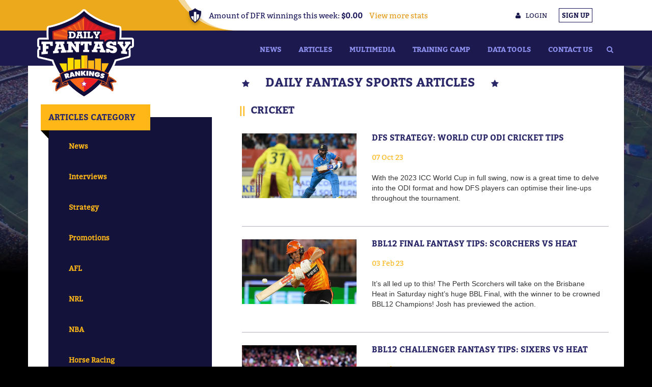

--- FILE ---
content_type: text/html; charset=UTF-8
request_url: https://www.dailyfantasyrankings.com.au/category/cricket
body_size: 8439
content:
<!DOCTYPE html>
<html lang="vi">
    <head>
        <!--<base href="/">-->
        <meta charset="utf-8">
<!--        <meta name="fragment" content="!">-->
        <meta name="viewport" content="width=device-width, initial-scale=1.0">
        <link rel="apple-touch-icon" sizes="57x57" href="/favico/apple-icon-57x57.png">
        <link rel="apple-touch-icon" sizes="60x60" href="/favico/apple-icon-60x60.png">
        <link rel="apple-touch-icon" sizes="72x72" href="/favico/apple-icon-72x72.png">
        <link rel="apple-touch-icon" sizes="76x76" href="/favico/apple-icon-76x76.png">
        <link rel="apple-touch-icon" sizes="114x114" href="/favico/apple-icon-114x114.png">
        <link rel="apple-touch-icon" sizes="120x120" href="/favico/apple-icon-120x120.png">
        <link rel="apple-touch-icon" sizes="144x144" href="/favico/apple-icon-144x144.png">
        <link rel="apple-touch-icon" sizes="152x152" href="/favico/apple-icon-152x152.png">
        <link rel="apple-touch-icon" sizes="180x180" href="/favico/apple-icon-180x180.png">
        <link rel="icon" type="image/png" sizes="192x192"  href="/favico/android-icon-192x192.png">
        <link rel="icon" type="image/png" sizes="32x32" href="/favico/favicon-32x32.png">
        <link rel="icon" type="image/png" sizes="96x96" href="/favico/favicon-96x96.png">
        <link rel="icon" type="image/png" sizes="16x16" href="/favico/favicon-16x16.png">
        <link rel="manifest" href="/favico/manifest.json">
        <meta name="msapplication-TileColor" content="#ffffff">
        <meta name="msapplication-TileImage" content="/ms-icon-144x144.png">
        <meta name="theme-color" content="#ffffff">

        <title>Daily Fantasy Rankings</title>
<meta name="google-site-verification" content="t08kp5qCT087IdNGlGUum98pYDd2sA5KrKgjy-Iau6Q" />
        <meta name="description" content="">
        <meta name="keywords" content="">

        <link rel="stylesheet" href="https://www.dailyfantasyrankings.com.au/css/bootstrap.min.css">
<link rel="stylesheet" href="https://www.dailyfantasyrankings.com.au/css/font-awesome.min.css">
<link rel="stylesheet" href="https://www.dailyfantasyrankings.com.au/css/jquery.formstyler.css">

<link rel="stylesheet" href="https://www.dailyfantasyrankings.com.au/css/home-ranking.css?tlame=57">
<link rel="stylesheet" href="https://www.dailyfantasyrankings.com.au/css/achievement.css">
<link rel="stylesheet" href="https://www.dailyfantasyrankings.com.au/css/customize.css">
<link rel="stylesheet" href="https://www.dailyfantasyrankings.com.au/css/trainingcamps.css">
<link rel="stylesheet" href="https://www.dailyfantasyrankings.com.au/css/artpro.css?tlame=56">
<link rel="stylesheet" type="text/css"  href="https://www.dailyfantasyrankings.com.au/public/vendor/slick/slick.css"/>

    
        <script type="text/javascript" src="https://www.dailyfantasyrankings.com.au/js/jquery-2.2.3.min.js"></script>
<script type="text/javascript" src="https://www.dailyfantasyrankings.com.au/js/jquery.formstyler.js"></script>

<script type="text/javascript" src="https://www.dailyfantasyrankings.com.au/js/bootstrap.min.js"></script>
<script type="text/javascript" src="https://www.dailyfantasyrankings.com.au/js/home-ranking.js"></script>
<script type="text/javascript" src="https://www.dailyfantasyrankings.com.au/js/custom-script.js?tlame=3"></script>
<script type="text/javascript" src="https://www.dailyfantasyrankings.com.au/public/vendor/slick/slick.min.js"></script>

<script type="text/javascript">var switchTo5x=true;</script>
<script type="text/javascript" src="https://w.sharethis.com/button/buttons.js"></script>
<script type="text/javascript">
    var $zoho=$zoho || {};$zoho.salesiq = $zoho.salesiq || {widgetcode:"bb65e60e895a2872563f1bbe912dd17f02f85809ce39e66552f0ba3ec5f7f15d", values:{},ready:function(){}};var d=document;s=d.createElement("script");s.type="text/javascript";s.id="zsiqscript";s.defer=true;s.src="https://salesiq.zoho.com/widget";t=d.getElementsByTagName("script")[0];t.parentNode.insertBefore(s,t);d.write("<div id='zsiqwidget'></div>");
</script>
<!--<script type="text/javascript">stLight.options({publisher: "413f8c39-dc52-4d96-bf6e-cf05bbb8a6ed", doNotHash: false, doNotCopy: false, hashAddressBar: false});</script>-->

<script>
    (function(i,s,o,g,r,a,m){i['GoogleAnalyticsObject']=r;i[r]=i[r]||function(){
            (i[r].q=i[r].q||[]).push(arguments)},i[r].l=1*new Date();a=s.createElement(o),
        m=s.getElementsByTagName(o)[0];a.async=1;a.src=g;m.parentNode.insertBefore(a,m)
    })(window,document,'script','https://www.google-analytics.com/analytics.js','ga');

    if( location.href.indexOf( "devtvornica" ) < 0 && location.href.indexOf( "dfr.loc" ) < 0 ) {
        console.log("Log analytics");
        ga('create', 'UA-87821230-1', 'auto');
        ga('send', 'pageview');
    }

</script>

<link rel="manifest" href="https://www.dailyfantasyrankings.com.au/manifest.json" />
<script src="https://cdn.onesignal.com/sdks/OneSignalSDK.js" async=""></script>
<script>
    var OneSignal = window.OneSignal || [];
    OneSignal.push(function() {
        OneSignal.init({
            appId: "c24982e6-d7c5-4135-a17f-2f5ec521b0d0"
        });
    });
</script>
</head>
<script>
    $(document).ready(function(){
        $('h1').each(function () {
            if(!$(this).hasClass('title')){
//                $(this).html('<i class="fa fa-star star-first" aria-hidden="true"></i><span>'+$(this).html()+'</span><i class="fa fa-star" aria-hidden="true"></i>');
                $(this).addClass('title');
            }
        });
        $('h2').each(function () {
            $(this).html('<span>|| </span>'+$(this).html());
        });
    });
</script>
<!-- Custom -->
<!--
<script type="text/javascript" src="https://www.dailyfantasyrankings.com.au/js/custom.js"></script>
<script>
    // Add CSRF protection tokens in ajax request also
    $.ajaxSetup({
        headers: {
            'X-CSRF-Token': $('meta[name="csrf-token"]').attr('content')
        }
    });

    $(function () {
        $("select:not(.select-menu)").chosen();
    });
</script>
    -->
    </head>
    <body>
        <header>

    <div class="top-menu">
        <div class="container">
            <a class="login" data-toggle="modal" data-target="#loginForm"><span class="fa fa-user"></span>login</a>
            <a data-toggle="modal" data-target="#registerForm" class="sign-up">sign up</a>
        </div>
        <div class="random-stats-bg"></div>
        <div class="random-stats">
            <div class="random-stats-inner">
                <div class="stats-header-icon"></div>
                <div class="stats-header-text">
                    <span class='stats-text-holder'>
                                                                                                                                                    Amount of DFR winnings this week: <span class="tp">$0.00</span>
                                                                                                                                                                                                                                                                                                                                                                    </span>
                    <a class="stats-link more" href="/stats">View more stats</a>
                    <a class="stats-link small" href="/stats">Stats</a>
                </div>
            </div>
        </div>
    </div>

    <div id="menu">
    <div class="container">
        <a class="logo" href="https://www.dailyfantasyrankings.com.au"><img src="https://www.dailyfantasyrankings.com.au/images/logo.png" alt="logo"></a>
        <button class="hidden-lg" type="button" data-toggle="collapse" data-target="#menu-ul">
            <span class="fa fa-bars"></span>
        </button>
        <div class="main-menu">
           <form role="search" class="search-form" action="https://www.dailyfantasyrankings.com.au/search">
                <input tabindex="-1" type="search" id="search-field" class="search-field" placeholder="Search &hellip;" value="" name="searchKeyword"/>
                <button tabindex="-1" type="submit" class="search-submit" ><i class="fa fa-search" aria-hidden="true"></i></button>
            </form>
            <ul class="sf-menu"><li><a href="https://www.dailyfantasyrankings.com.au/category/news">News</a></li><li><a href="https://www.dailyfantasyrankings.com.au/articles">Articles</a></li><li><a href="https://www.dailyfantasyrankings.com.au/multimedia">Multimedia</a></li><li><a href="https://www.dailyfantasyrankings.com.au/dfs-training-camp">Training Camp</a></li><li><a href="https://www.dailyfantasyrankings.com.au/resources/index.php">Data Tools</a></li><li><a href="https://www.dailyfantasyrankings.com.au/pages/contact"><div class='menu-icon'></div>Contact Us</a></li></ul>
        </div>
        <!--<ul id="menu-ul">
            <li class="search-menu-bar">
                <form role="search" class="search-form" action="https://www.dailyfantasyrankings.com.au/search">
                    <label>
                        <span class="screen-reader-text">Search for:</span>
                        <input type="search" id="search-field" class="search-field" placeholder="Search &hellip;" value="" name="searchKeyword"/>
                    </label>
                    <button type="submit" class="search-submit" ><i class="fa fa-search" aria-hidden="true"></i></button>
                </form>
            </li>
        </ul>-->
    </div>
</div>
<script>
    $(document).ready(function(){
        $(".search-form .search-submit .fa-search").hover(function(){
            $('.search-form .search-field').show(function(){
                $(this).focus();
            }).focusout(function(){
                $(this).hide();
            });
        });
    });
</script>

</header>


        <div>
                <div id="article" class="container">
        <div class="row">

            <h1 class="title col-md-offset-4">
                <i class="fa fa-star star-first" aria-hidden="true"></i>
                <span>daily fantasy sports articles </span>
                <i class="fa fa-star" aria-hidden="true"></i>
            </h1>

           <section class="content col-md-8" style="float:right;">
                <h2>cricket</h2>
                                <div class="row item">
                    <div class="left col-md-4">
                        <img src="https://www.dailyfantasyrankings.com.au//assets/admin/default/js/uploads/images/odi-cricket.jpg" alt="DFS Strategy: World Cup ODI Cricket Tips"/>
                    </div>
                    <div class="right col-md-8">
                        <h4 class="content-title">
                            <a href="https://www.dailyfantasyrankings.com.au/article/dfs-strategy-world-cup-odi-cricket-tips">DFS Strategy: World Cup ODI Cricket Tips</a>
                        </h4>
                        <div class="content-tags">
                            07 Oct 23
                        </div>
                        <div class="content font-trebuchet">
                            With the 2023 ICC World Cup in full swing, now is a great time to delve into the ODI format and how DFS players can optimise their line-ups throughout the tournament.
                        </div>
                    </div>
                </div>
                                <div class="row item">
                    <div class="left col-md-4">
                        <img src="https://www.dailyfantasyrankings.com.au//assets/admin/default/js/uploads/images/hardie-perth.jpg" alt="BBL12 Final Fantasy Tips: Scorchers vs Heat"/>
                    </div>
                    <div class="right col-md-8">
                        <h4 class="content-title">
                            <a href="https://www.dailyfantasyrankings.com.au/article/bbl-fantasy-tips-final-scorchers-vs-heat">BBL12 Final Fantasy Tips: Scorchers vs Heat</a>
                        </h4>
                        <div class="content-tags">
                            03 Feb 23
                        </div>
                        <div class="content font-trebuchet">
                            It&rsquo;s all led up to this! The Perth Scorchers will take on the Brisbane Heat in Saturday night&rsquo;s huge BBL Final, with the winner to be crowned BBL12 Champions! Josh has previewed the action.  
                        </div>
                    </div>
                </div>
                                <div class="row item">
                    <div class="left col-md-4">
                        <img src="https://www.dailyfantasyrankings.com.au//assets/admin/default/js/uploads/images/sixers-challenger.jpg" alt="BBL12 Challenger Fantasy Tips: Sixers vs Heat"/>
                    </div>
                    <div class="right col-md-8">
                        <h4 class="content-title">
                            <a href="https://www.dailyfantasyrankings.com.au/article/bbl-fantasy-tips-challenger-sixers-heat">BBL12 Challenger Fantasy Tips: Sixers vs Heat</a>
                        </h4>
                        <div class="content-tags">
                            02 Feb 23
                        </div>
                        <div class="content font-trebuchet">
                            The Sydney Sixers and Brisbane Heat will clash at the SCG tonight for a spot in the BBL12 Final. Josh is back with another preview.
                        </div>
                    </div>
                </div>
                                <div class="row item">
                    <div class="left col-md-4">
                        <img src="https://www.dailyfantasyrankings.com.au//assets/admin/default/js/uploads/images/abbott-sixers2(1).jpg" alt="BBL12 Qualifier Fantasy Tips: Scorchers vs Sixers"/>
                    </div>
                    <div class="right col-md-8">
                        <h4 class="content-title">
                            <a href="https://www.dailyfantasyrankings.com.au/article/bbl-fantasy-tips-qualifier-scorchers-vs-sixers">BBL12 Qualifier Fantasy Tips: Scorchers vs Sixers</a>
                        </h4>
                        <div class="content-tags">
                            27 Jan 23
                        </div>
                        <div class="content font-trebuchet">
                            The Perth Scorchers and Sydney Sixers will playoff for a spot in the BBL12 Final on Saturday night in what promises to be a high-octane encounter. Josh is back with another preview!


                        </div>
                    </div>
                </div>
                                <div class="row item">
                    <div class="left col-md-4">
                        <img src="https://www.dailyfantasyrankings.com.au//assets/admin/default/js/uploads/images/neser-heat.jpg" alt="BBL12 Eliminator Fantasy Tips: Thunder vs Heat"/>
                    </div>
                    <div class="right col-md-8">
                        <h4 class="content-title">
                            <a href="https://www.dailyfantasyrankings.com.au/article/bbl-fantasy-tips-thunder-vs-heat-eliminator">BBL12 Eliminator Fantasy Tips: Thunder vs Heat</a>
                        </h4>
                        <div class="content-tags">
                            26 Jan 23
                        </div>
                        <div class="content font-trebuchet">
                            BBL12 post-season action has arrived, with the Sydney Thunder and Brisbane Heat to kick off a huge finals campaign. Josh has previewed all the action. 
                        </div>
                    </div>
                </div>
                                <div class="row item">
                    <div class="left col-md-4">
                        <img src="https://www.dailyfantasyrankings.com.au//assets/admin/default/js/uploads/images/david-hurricanes(1).jpg" alt="BBL12 Fantasy Tips: Wednesday Double Header Hurricanes/Heat and Stars/Thunder"/>
                    </div>
                    <div class="right col-md-8">
                        <h4 class="content-title">
                            <a href="https://www.dailyfantasyrankings.com.au/article/bbl-fantasy-tips-wednesday-double-header-january-24">BBL12 Fantasy Tips: Wednesday Double Header Hurricanes/Heat and Stars/Thunder</a>
                        </h4>
                        <div class="content-tags">
                            24 Jan 23
                        </div>
                        <div class="content font-trebuchet">
                            The last double header of BBL12 will see two finals hopefuls, the Hobart Hurricanes and Sydney Thunder, fight for their spot in the top five against the Brisbane Heat and Melbourne Stars, respectively. Josh has previewed the action.


                        </div>
                    </div>
                </div>
                                <div class="row item">
                    <div class="left col-md-4">
                        <img src="https://www.dailyfantasyrankings.com.au//assets/admin/default/js/uploads/images/renshaw-heat.jpg" alt="BBL12 Fantasy Tips: Sunday Double Header Heat/Stars and Scorchers/Renegades"/>
                    </div>
                    <div class="right col-md-8">
                        <h4 class="content-title">
                            <a href="https://www.dailyfantasyrankings.com.au/article/bbl-fantasy-tips-sunday-double-header-january-22">BBL12 Fantasy Tips: Sunday Double Header Heat/Stars and Scorchers/Renegades</a>
                        </h4>
                        <div class="content-tags">
                            22 Jan 23
                        </div>
                        <div class="content font-trebuchet">
                            BBL12 is approaching its climax and Sunday&rsquo;s double header will go a long way to deciding who plays finals in this campaign. Josh has previewed all the action. 
                        </div>
                    </div>
                </div>
                                <div class="row item">
                    <div class="left col-md-4">
                        <img src="https://www.dailyfantasyrankings.com.au//assets/admin/default/js/uploads/images/carey-strikers.jpg" alt="BBL12 Fantasy Tips: Friday Double Header Strikers/Scorchers and Heat/Hurricanes"/>
                    </div>
                    <div class="right col-md-8">
                        <h4 class="content-title">
                            <a href="https://www.dailyfantasyrankings.com.au/article/bbl-fantasy-tips-friday-double-header-january-19">BBL12 Fantasy Tips: Friday Double Header Strikers/Scorchers and Heat/Hurricanes</a>
                        </h4>
                        <div class="content-tags">
                            19 Jan 23
                        </div>
                        <div class="content font-trebuchet">
                            BBL12 will bring in the weekend with another huge doubleheader on Friday, headlined by a clash between the Strikers and table topping Scorchers. Check out Josh&#039;s preview!


                        </div>
                    </div>
                </div>
                                <div class="row item">
                    <div class="left col-md-4">
                        <img src="https://www.dailyfantasyrankings.com.au//assets/admin/default/js/uploads/images/david-hurricanes.jpg" alt="BBL12 Fantasy Tips: Scorchers vs Hurricanes"/>
                    </div>
                    <div class="right col-md-8">
                        <h4 class="content-title">
                            <a href="https://www.dailyfantasyrankings.com.au/article/bbl-fantasy-tips-scorchers-vs-hurricanes">BBL12 Fantasy Tips: Scorchers vs Hurricanes</a>
                        </h4>
                        <div class="content-tags">
                            17 Jan 23
                        </div>
                        <div class="content font-trebuchet">
                            The Perth Scorchers will host the Hobart Hurricanes in a Wednesday night BBL blockbuster at Optus Stadium. Check out our full preview now!
                        </div>
                    </div>
                </div>
                                <div class="row item">
                    <div class="left col-md-4">
                        <img src="https://www.dailyfantasyrankings.com.au//assets/admin/default/js/uploads/images/warner-thunder.jpg" alt="BBL12 Fantasy Tips: Sunday Double Header Hurricanes/Thunder and Sixers/Scorchers"/>
                    </div>
                    <div class="right col-md-8">
                        <h4 class="content-title">
                            <a href="https://www.dailyfantasyrankings.com.au/article/bbl-fantasy-tips-sunday-double-header-january-15">BBL12 Fantasy Tips: Sunday Double Header Hurricanes/Thunder and Sixers/Scorchers</a>
                        </h4>
                        <div class="content-tags">
                            14 Jan 23
                        </div>
                        <div class="content font-trebuchet">
                            We&rsquo;re set for yet another BBL double header on Sunday, headlined by a clash of the titans as the Sixers host the Scorchers. Josh has previewed all the action.  
                        </div>
                    </div>
                </div>
                                <ul class="pagination"><li class="disabled"><span>&laquo;</span></li> <li class="active"><span>1</span></li><li><a href="https://www.dailyfantasyrankings.com.au/category/cricket?page=2">2</a></li><li><a href="https://www.dailyfantasyrankings.com.au/category/cricket?page=3">3</a></li><li><a href="https://www.dailyfantasyrankings.com.au/category/cricket?page=4">4</a></li><li><a href="https://www.dailyfantasyrankings.com.au/category/cricket?page=5">5</a></li><li><a href="https://www.dailyfantasyrankings.com.au/category/cricket?page=6">6</a></li><li><a href="https://www.dailyfantasyrankings.com.au/category/cricket?page=7">7</a></li><li><a href="https://www.dailyfantasyrankings.com.au/category/cricket?page=8">8</a></li><li class="disabled"><span>...</span></li><li><a href="https://www.dailyfantasyrankings.com.au/category/cricket?page=39">39</a></li><li><a href="https://www.dailyfantasyrankings.com.au/category/cricket?page=40">40</a></li> <li><a href="https://www.dailyfantasyrankings.com.au/category/cricket?page=2" rel="next">&raquo;</a></li></ul>            </section>
            <section class="sidebar col-md-4" style="float:left">
                <article class="category">
                    <h3 class="title">articles category </h3>
                    <ul>
                                                <li>
                            <a href="https://www.dailyfantasyrankings.com.au/category/news">News</a>
                        </li>
                                                <li>
                            <a href="https://www.dailyfantasyrankings.com.au/category/interviews">Interviews</a>
                        </li>
                                                <li>
                            <a href="https://www.dailyfantasyrankings.com.au/category/strategy">Strategy</a>
                        </li>
                                                <li>
                            <a href="https://www.dailyfantasyrankings.com.au/category/promotions">Promotions</a>
                        </li>
                                                <li>
                            <a href="https://www.dailyfantasyrankings.com.au/category/afl">AFL</a>
                        </li>
                                                <li>
                            <a href="https://www.dailyfantasyrankings.com.au/category/nrl">NRL</a>
                        </li>
                                                <li>
                            <a href="https://www.dailyfantasyrankings.com.au/category/nba">NBA</a>
                        </li>
                                                <li>
                            <a href="https://www.dailyfantasyrankings.com.au/category/racing">Horse Racing</a>
                        </li>
                                                <li>
                            <a href="https://www.dailyfantasyrankings.com.au/category/draftstars">Draftstars</a>
                        </li>
                                                <li>
                            <a href="https://www.dailyfantasyrankings.com.au/category/nfl">NFL</a>
                        </li>
                                                <li>
                            <a href="https://www.dailyfantasyrankings.com.au/category/draftkings">DraftKings</a>
                        </li>
                                                <li>
                            <a href="https://www.dailyfantasyrankings.com.au/category/cricket">Cricket</a>
                        </li>
                                                <li>
                            <a href="https://www.dailyfantasyrankings.com.au/category/moneyball">Moneyball</a>
                        </li>
                                                <li>
                            <a href="https://www.dailyfantasyrankings.com.au/category/LoL">League of Legends</a>
                        </li>
                                            </ul>
                </article>
                <article class="recent">
                    <section class="top-sites">
                        <h2 class="section-title">Top Daily Fantasy Sports Websites</h2>
                                                                        <ul>
                            <li class="site-index">1</li>
                            <li class="site-logo"><a href="https://www.dailyfantasyrankings.com.au/review/draftstars-review"><img src="https://www.dailyfantasyrankings.com.au//assets/admin/default/js/uploads/images/draftstars-icon.jpg" alt="top-site-1"></a></li>
                            <li class="site-name"><a href="https://www.dailyfantasyrankings.com.au/review/draftstars-review">Draftstars</a></li>
                            <li class="site-url"><a href="https://www.dailyfantasyrankings.com.au/go/draftstars" target="_blank">Sign up</a></li>
                        </ul>
                                                <ul>
                            <li class="site-index">2</li>
                            <li class="site-logo"><a href="https://www.dailyfantasyrankings.com.au/review/sportchamps-review"><img src="https://www.dailyfantasyrankings.com.au//assets/admin/default/js/uploads/images/sportchamps-logo.png" alt="top-site-1"></a></li>
                            <li class="site-name"><a href="https://www.dailyfantasyrankings.com.au/review/sportchamps-review">SportChamps</a></li>
                            <li class="site-url"><a href="https://www.dailyfantasyrankings.com.au/go/sportchamps" target="_blank">Sign up</a></li>
                        </ul>
                                            </section>
                </article>
            </section>



        </div>
    </div>
        </div>

        <footer>
	<div class="container">
		<div class="row">
			<div class="col-md-4 about-us">
				<h3 style="margin-left: 40%;">About Us</h3>
				<img src="https://www.dailyfantasyrankings.com.au/images/logo.png" alt="">

				<div><p><strong>Daily Fantasy Rankings (DFR)</strong> was established in 2016 as the hub of Daily Fantasy Sports in Australia providing news, information and results to the Australian DFS community. Our DFR Rankings system provides a comprehensive measure of who are the very best Daily Fantasy Sports and Fantasy Betting players in the country!</p>

<p><a href="https://www.beforeyoubet.com.au/best-australian-sports-betting-apps">Best Australian Sports Betting Apps</a></p>

<p><a href="https://www.beforeyoubet.com.au/dabble-code">Dabble Code</a></p>
 </div>

				<div class="clear"></div>
			</div>
			<div class="col-md-2 information">
				<h3 data-toggle="collapse" data-target="#information">information</h3>
				<ul class="information"><li><a href="https://www.dailyfantasyrankings.com.au/pages/about-us"><div class='menu-icon'></div>About Us</a></li><li><a href="https://www.dailyfantasyrankings.com.au/stats"><div class='menu-icon'></div>Stats</a></li><li><a target="_blank" href="https://www.beforeyoubet.com.au/best-australian-daily-fantasy-sports-dfs-sites"><div class='menu-icon'></div>Best DFS Websites</a></li><li><a href="https://www.dailyfantasyrankings.com.au/rankings"><div class='menu-icon'></div>Latest DFS Rankings</a></li><li><a href="https://www.dailyfantasyrankings.com.au/pages/faq"><div class='menu-icon'></div>FAQ</a></li><li><a href="https://www.dailyfantasyrankings.com.au/pages/terms-conditions"><div class='menu-icon'></div>Terms and Conditions</a></li><li><a href="https://www.dailyfantasyrankings.com.au/pages/privacy-policy"><div class='menu-icon'></div>Privacy Policy</a></li><li><a href="https://www.dailyfantasyrankings.com.au/pages/daily-fantasy-rankings-how-does-it-work"><div class='menu-icon'></div>How Does It Work?</a></li></ul>
				<!--
				<ul id="information">
					<li>
						<a href="https://www.dailyfantasyrankings.com.au/page/aboutus_link" ui-sref="page(pageSlug:aboutus_link)">About us</a>
					</li>
					<li>
						<a href="dfs_blogs_link">DFS Blogs</a>
					</li>
					<li>
						<a href="dfs_sites_link">DFS Sites</a>
					</li>
					<li>
						<a href="online_dfs_rankings_link">Online DFS Rankings</a>
					</li>
					<li>
						<a href="faq_link">FAQ</a>
					</li>
					<li>
						<a href="https://www.dailyfantasyrankings.com.au/page/terms_and_conditions_link">Terms and Conditions</a>
					</li>
					<li>
						<a href="https://www.dailyfantasyrankings.com.au/page/privacy_policy_links">Privacy Policy</a>
					</li>
				</ul>-->
			</div>
			<div class="col-md-2 get-connected">
				<h3 data-toggle="collapse" data-target="#connect">get connected</h3>
				<ul id="connect">
					<li>
						<a href="https://www.facebook.com/rankingsDFS"><span class="fa fa-facebook-f" style="margin-right: 8px;"></span>Facebook</a>
					</li>
					<li>
						<a href="https://twitter.com/rankingsDFS"><span class="fa fa-twitter" style="margin-right: 3px;"></span>Twitter</a>
					</li>
					<li>
						<a href="https://www.youtube.com/channel/UCNUQiou1U1USyoyf0SOZNRQ"><span class="fa fa-youtube-play" style="margin-right: 3px;"></span>YouTube</a>
					</li>
				</ul>
			</div>
			<div class="col-md-4 subscribe">
				<h3>SUBSCRIBE TO NEWSLETTER</h3>

				<form method="POST" action="https://www.dailyfantasyrankings.com.au/newsletter/create" accept-charset="UTF-8" id="newsletter-subscribe"><input name="_token" type="hidden" value="mJ3tgu1I8zjNWvclgCKU6euzjxlabTGjy0M4E292">
				<p>
					Sign Up with your email to get new information
					and special offers
				</p>
				<input type="email" name="email" id="email" placeholder="Email Address" required>
				<button type="submit">send</button>
				</form>
			</div>
		</div>
	</div>
	<div class="copyright">
		Daily Fantasy Rankings | © Copyright, All Rights Reserved. <br>
		18+ Only. What are you really gambling with? For free and confidential support call <a href="tel:1800858858" target="_blank">1800 858 858</a> or visit Gambling Help Online at <a href="https://www.gamblinghelponline.org.au" target="_blank">www.gamblinghelponline.org.au</a>.
	</div>
</footer>

        <div class="modal fade" id="loginForm" tabindex="-1" role="dialog" aria-labelledby="loginFormLabel">
    <div class="modal-dialog" role="document">
        <div class="modal-content">
            <div class="modal-header">
                <h3 class="modal-title">Login</h3>
            </div>
            <div class="modal-body">
                <form id="login-form" action="https://www.dailyfantasyrankings.com.au/auth">
                    <div class="text-danger">
                        <div id="errors"></div>
                    </div>
                    <label for="username">Username</label>
                    <input name="username" type="text" class="form-control" id="username">
                    <label for="password">Password</label>
                    <input name="password" type="password" class="form-control" id="password">
                </form>
                <form id="reset-form" action="https://www.dailyfantasyrankings.com.au/user-reset-password">
                    <div class="text-danger">
                        <div class="errors-reset"></div>
                    </div>
                    <label for="email">Email</label>
                    <input name="email" type="email" class="form-control" id="email">
                </form>
            </div>
            <div class="modal-footer login">
                <a href="#" class="forgot-password-button">Forgot password?</a>
                <button class="btn btn-primary" type="button" onclick="postLogin()">Login</button>
                <button class="btn btn-warning" type="button" data-dismiss="modal">Cancel</button>
            </div>
            <div class="modal-footer reset">
                <a href="#" class="forgot-password-button">Return to login</a>
                <button class="btn btn-primary reset-button" type="button">Reset password</button>
                <button class="btn btn-warning" type="button" data-dismiss="modal">Cancel</button>
            </div>
        </div>
    </div>
</div>


<script>
    $(document).ready(function(){
        var forgot_password = $( ".forgot-password-button" );
        var login_form = $( "#login-form" );
        var reset_form = $( "#reset-form" );
        var modal_footer_login = $( ".modal-footer.login" );
        var modal_footer_reset = $( ".modal-footer.reset" );
        var reset_button = $( ".reset-button" );
        var errors_reset = $( ".errors-reset" );

        errors_reset.css( "display", "none" );

        forgot_password.on( "click", function(e) {
            e.preventDefault();

            if( reset_form.css( "display" ) === "none" ) {
                reset_form.css( "display","block" );
                modal_footer_reset.css( "display","block" );
                login_form.css( "display","none" );
                modal_footer_login.css( "display","none" );
            } else {
                reset_form.css( "display","none" );
                modal_footer_reset.css( "display","none" );
                login_form.css( "display","block" );
                modal_footer_login.css( "display","block" );
            }
        });

        reset_button.on( "click", function( e ) {
            e.preventDefault();
            errors_reset.css( "display", "none" );
            reset_button.attr("disabled", true);

            $.ajax({
                type: "GET",
                url: reset_form.attr("action"),
                data: reset_form.serialize(),
                dataType: 'json',
                success: function(data, status, xhr)
                {
                    reset_button.attr("disabled", false);

                    if( data.status == 'success' ){
                        reset_form.html( data.message );
                        reset_button.css("display", "none");
                    } else {
                        errors_reset.css( "display", "block" );
                        errors_reset.html(data.responseJSON.errors[0]);
                    }
                },
                error: function(data)
                {
                    reset_button.attr("disabled", false);
                    errors_reset.css( "display", "block" );

                    if(typeof data.responseJSON.errors != 'undefined'){
                        errors_reset.html(data.responseJSON.errors[0]);
                    } else {
                        errors_reset.html( "An error occured while trying to reset your password. Please try again." );
                    }
                }
            });
        });

        if( location.hash === "#signup" ) {
            $("#registerForm").modal( "show" );
        }

        if( location.hash === "#login" ) {
            $("#loginForm").modal( "show" );
        }
    });

    function postLogin() {
        window.scrollTo(0, 0);
        $.ajax({
            type: "GET",
            url: $('#login-form').attr("action"),
            data: $("#login-form").serialize(),
            dataType: 'json',
            success: function(data, status, xhr)
            {
                console.log(data);
                console.log(status);
                console.log(data.responseJSON);
                if(data == 'ok'){
                    //$('#errors').html(data.responseText.errors);
                    $('#loginForm').modal('hide');

                    if( location.hash === "#signup" || location.hash === "#login" ) {
                        console.log("odi mi na forum");
                        location.href = "/public/forum/index.php";
                        return;
                    }

                    location.reload();
                }
            },
            error: function(data)
            {
                console.log(data);
                if(typeof data.responseJSON.errors != 'undefined'){
                    $('#errors').html(data.responseJSON.errors[0]);
                }
            }
        });
    }
</script>
        <div class="modal fade" id="registerForm" role="dialog" aria-labelledby="registerFormLabel">
    <div class="modal-dialog" role="document">
        <div class="modal-content">
            <div class="modal-header">
                <h3 class="modal-title text-center">Register</h3>
                <h4 class="modal-title text-center">Sign up to Daily Fantasy Rankings today</h4>
                <h4 class="modal-title text-center">Find out where you are ranked!</h4>
            </div>
            <div class="modal-body">
                <form id="register-form" action="https://www.dailyfantasyrankings.com.au/register">
                        <div class="text-danger">
                                <div id="errors-txt"></div>
                        </div>
                        <div class="col-md-12">
                           <div class="col-md-6">
                               <label for="registerFirstName">First Name</label>
                                <input type="text" id="registerFirstName" class="form-control" name="first_name">
                           </div>
                           <div class="col-md-6">
                               <label for="registerLastName">Last Name</label>
                                <input type="text" id="registerLastName" class="form-control" name="last_name" >
                           </div>
                           <div class="col-md-6">
                               <label for="registerEmail">Email *</label>
                                <input name="email" type="text" class="form-control" id="registerEmail" >
                           </div>
                           <div class="col-md-6">
                               <label for="registerUsername">DFR Username *</label>
                                <input name="username" type="text" class="form-control" id="registerUsername">
                           </div>
                           <div class="col-md-6">
                               <label for="registerPassword">Password *</label>
                                <input name="password" type="password" class="form-control" id="registerPassword" >
                           </div>
                           <div class="col-md-6">
                               <label for="registerPasswordConfirmation">Password Confirm *</label>
                                <input name="password_confirmation" type="password" class="form-control"
                                       id="registerPasswordConfirmation" >
                           </div>
                           <div class="col-md-6">
                               <label for="registerState">Location</label>
                                <select id="registerState" class="form-control" name="state" >
                                    <option value="ACT">ACT</option>
                                    <option value="NSW">NSW</option>
                                    <option value="NT">NT</option>
                                    <option value="QLD">QLD</option>
                                    <option value="SA">SA</option>
                                    <option value="TAS">TAS</option>
                                    <option value="VIC">VIC</option>
                                    <option value="WA">WA</option>
                                </select>
                            </div>

                                                        <div class="col-md-6">
                                <label for="siteDraftstars">Draftstars Username</label>
                                <input name="site[1]" type="text" class="form-control" id="siteDraftstars" />
                            </div>
                                                        <div class="col-md-6">
                                <label for="siteSportChamps">SportChamps Username</label>
                                <input name="site[4]" type="text" class="form-control" id="siteSportChamps" />
                            </div>
                            
                            <div class="col-md-6 custom-padding">
                                <label for="registerTwitter">Twitter</label>
                                <input name="twitter" type="text" class="form-control"
                                       id="registerTwitter" >
                           </div>
                           <div class="col-md-6">
                               <label for="registerFav">Favourite DFS Site</label>
                                <select id="registerFav" class="form-control" name="fav" >
                                                                            <option value="1">Draftstars</option>
                                                                            <option value="4">SportChamps</option>
                                                                    </select>
                            </div>

                           <div class="col-md-12">
                                <label for=""></label>
                                <script src="https://www.google.com/recaptcha/api.js?hl=en" async defer></script>
<div class="g-recaptcha" width="50px" data-sitekey="6LeRJxAUAAAAAOQlDTABGmxBfRi9oFRcmoZXA7PL"></div>
                           </div>
                           <div class="col-md-12">
                                <p class="save-note-register">
                                    Please note that it may take a few minutes for changes to appear in your profile and in rankings tables.
                                </p>
                            </div>
                        </div>

                    <div class="clearfix"></div>
                </form>
                <div class="success-message">
                     <p class="save-note-register">
                                                      Thank you for creating an account at Daily Fantasy Rankings. We have sent you an email to verify your email address. Simply click on the link contained within the email to login to DFR and see where you are ranked!
                                              </p>
                 </div>
            </div>
            <div class="modal-footer">
                <button class="btn btn-primary register-button" type="button" onclick="postRegister()">Register</button>
                <button class="btn btn-warning" type="button" data-dismiss="modal">Cancel</button>
            </div>
        </div>
    </div>
</div>

<script>
    function postRegister() {
        $.ajax({
            type: "GET",
            url: $('#register-form').attr("action"),
            data: $("#register-form").serialize(),
            dataType: 'json',
            success: function(data, status, xhr)
            {
                console.log(data);
                console.log(status);
                console.log(xhr);
                if(data == 'ok'){
                    //$('#errors').html(data.responseText.errors);
                    //$('#registerForm').modal('hide');
                    $(".success-message").css("display", "block");
                    $(".register-button").css("display", "none");
                    $("#register-form").css("display", "none");
                    //location.reload();
                }
            },
            error: function(data)
            {
                console.log(data);
                var error_text = '';
                for(var error_field in data.responseJSON ){

                    if( error_field === "message" ) {
                        error_text = error_text + "<p class='error-message'>" + data.responseJSON[error_field] +  '</p><br/>';
                        continue;
                    }

                    if( error_field === "g-recaptcha-response" ) {
                        error_text = error_text + "<p class='error-message'>" + data.responseJSON[error_field] +  '</p><br/>';
                        continue;
                    }



                    error_text = error_text + '<b>'+error_field+'</b> -- '+data.responseJSON[error_field][0]+'<br/>';
                    console.log(error_field);
                    console.log(data.responseJSON[error_field][0]);
                }
                console.log(error_text);
                $('div#errors-txt').html(error_text);
            }
        });
    }
</script>
    </body>
</html>


--- FILE ---
content_type: text/html; charset=utf-8
request_url: https://www.google.com/recaptcha/api2/anchor?ar=1&k=6LeRJxAUAAAAAOQlDTABGmxBfRi9oFRcmoZXA7PL&co=aHR0cHM6Ly93d3cuZGFpbHlmYW50YXN5cmFua2luZ3MuY29tLmF1OjQ0Mw..&hl=en&v=PoyoqOPhxBO7pBk68S4YbpHZ&size=normal&anchor-ms=20000&execute-ms=30000&cb=7er6zbrdjyon
body_size: 49655
content:
<!DOCTYPE HTML><html dir="ltr" lang="en"><head><meta http-equiv="Content-Type" content="text/html; charset=UTF-8">
<meta http-equiv="X-UA-Compatible" content="IE=edge">
<title>reCAPTCHA</title>
<style type="text/css">
/* cyrillic-ext */
@font-face {
  font-family: 'Roboto';
  font-style: normal;
  font-weight: 400;
  font-stretch: 100%;
  src: url(//fonts.gstatic.com/s/roboto/v48/KFO7CnqEu92Fr1ME7kSn66aGLdTylUAMa3GUBHMdazTgWw.woff2) format('woff2');
  unicode-range: U+0460-052F, U+1C80-1C8A, U+20B4, U+2DE0-2DFF, U+A640-A69F, U+FE2E-FE2F;
}
/* cyrillic */
@font-face {
  font-family: 'Roboto';
  font-style: normal;
  font-weight: 400;
  font-stretch: 100%;
  src: url(//fonts.gstatic.com/s/roboto/v48/KFO7CnqEu92Fr1ME7kSn66aGLdTylUAMa3iUBHMdazTgWw.woff2) format('woff2');
  unicode-range: U+0301, U+0400-045F, U+0490-0491, U+04B0-04B1, U+2116;
}
/* greek-ext */
@font-face {
  font-family: 'Roboto';
  font-style: normal;
  font-weight: 400;
  font-stretch: 100%;
  src: url(//fonts.gstatic.com/s/roboto/v48/KFO7CnqEu92Fr1ME7kSn66aGLdTylUAMa3CUBHMdazTgWw.woff2) format('woff2');
  unicode-range: U+1F00-1FFF;
}
/* greek */
@font-face {
  font-family: 'Roboto';
  font-style: normal;
  font-weight: 400;
  font-stretch: 100%;
  src: url(//fonts.gstatic.com/s/roboto/v48/KFO7CnqEu92Fr1ME7kSn66aGLdTylUAMa3-UBHMdazTgWw.woff2) format('woff2');
  unicode-range: U+0370-0377, U+037A-037F, U+0384-038A, U+038C, U+038E-03A1, U+03A3-03FF;
}
/* math */
@font-face {
  font-family: 'Roboto';
  font-style: normal;
  font-weight: 400;
  font-stretch: 100%;
  src: url(//fonts.gstatic.com/s/roboto/v48/KFO7CnqEu92Fr1ME7kSn66aGLdTylUAMawCUBHMdazTgWw.woff2) format('woff2');
  unicode-range: U+0302-0303, U+0305, U+0307-0308, U+0310, U+0312, U+0315, U+031A, U+0326-0327, U+032C, U+032F-0330, U+0332-0333, U+0338, U+033A, U+0346, U+034D, U+0391-03A1, U+03A3-03A9, U+03B1-03C9, U+03D1, U+03D5-03D6, U+03F0-03F1, U+03F4-03F5, U+2016-2017, U+2034-2038, U+203C, U+2040, U+2043, U+2047, U+2050, U+2057, U+205F, U+2070-2071, U+2074-208E, U+2090-209C, U+20D0-20DC, U+20E1, U+20E5-20EF, U+2100-2112, U+2114-2115, U+2117-2121, U+2123-214F, U+2190, U+2192, U+2194-21AE, U+21B0-21E5, U+21F1-21F2, U+21F4-2211, U+2213-2214, U+2216-22FF, U+2308-230B, U+2310, U+2319, U+231C-2321, U+2336-237A, U+237C, U+2395, U+239B-23B7, U+23D0, U+23DC-23E1, U+2474-2475, U+25AF, U+25B3, U+25B7, U+25BD, U+25C1, U+25CA, U+25CC, U+25FB, U+266D-266F, U+27C0-27FF, U+2900-2AFF, U+2B0E-2B11, U+2B30-2B4C, U+2BFE, U+3030, U+FF5B, U+FF5D, U+1D400-1D7FF, U+1EE00-1EEFF;
}
/* symbols */
@font-face {
  font-family: 'Roboto';
  font-style: normal;
  font-weight: 400;
  font-stretch: 100%;
  src: url(//fonts.gstatic.com/s/roboto/v48/KFO7CnqEu92Fr1ME7kSn66aGLdTylUAMaxKUBHMdazTgWw.woff2) format('woff2');
  unicode-range: U+0001-000C, U+000E-001F, U+007F-009F, U+20DD-20E0, U+20E2-20E4, U+2150-218F, U+2190, U+2192, U+2194-2199, U+21AF, U+21E6-21F0, U+21F3, U+2218-2219, U+2299, U+22C4-22C6, U+2300-243F, U+2440-244A, U+2460-24FF, U+25A0-27BF, U+2800-28FF, U+2921-2922, U+2981, U+29BF, U+29EB, U+2B00-2BFF, U+4DC0-4DFF, U+FFF9-FFFB, U+10140-1018E, U+10190-1019C, U+101A0, U+101D0-101FD, U+102E0-102FB, U+10E60-10E7E, U+1D2C0-1D2D3, U+1D2E0-1D37F, U+1F000-1F0FF, U+1F100-1F1AD, U+1F1E6-1F1FF, U+1F30D-1F30F, U+1F315, U+1F31C, U+1F31E, U+1F320-1F32C, U+1F336, U+1F378, U+1F37D, U+1F382, U+1F393-1F39F, U+1F3A7-1F3A8, U+1F3AC-1F3AF, U+1F3C2, U+1F3C4-1F3C6, U+1F3CA-1F3CE, U+1F3D4-1F3E0, U+1F3ED, U+1F3F1-1F3F3, U+1F3F5-1F3F7, U+1F408, U+1F415, U+1F41F, U+1F426, U+1F43F, U+1F441-1F442, U+1F444, U+1F446-1F449, U+1F44C-1F44E, U+1F453, U+1F46A, U+1F47D, U+1F4A3, U+1F4B0, U+1F4B3, U+1F4B9, U+1F4BB, U+1F4BF, U+1F4C8-1F4CB, U+1F4D6, U+1F4DA, U+1F4DF, U+1F4E3-1F4E6, U+1F4EA-1F4ED, U+1F4F7, U+1F4F9-1F4FB, U+1F4FD-1F4FE, U+1F503, U+1F507-1F50B, U+1F50D, U+1F512-1F513, U+1F53E-1F54A, U+1F54F-1F5FA, U+1F610, U+1F650-1F67F, U+1F687, U+1F68D, U+1F691, U+1F694, U+1F698, U+1F6AD, U+1F6B2, U+1F6B9-1F6BA, U+1F6BC, U+1F6C6-1F6CF, U+1F6D3-1F6D7, U+1F6E0-1F6EA, U+1F6F0-1F6F3, U+1F6F7-1F6FC, U+1F700-1F7FF, U+1F800-1F80B, U+1F810-1F847, U+1F850-1F859, U+1F860-1F887, U+1F890-1F8AD, U+1F8B0-1F8BB, U+1F8C0-1F8C1, U+1F900-1F90B, U+1F93B, U+1F946, U+1F984, U+1F996, U+1F9E9, U+1FA00-1FA6F, U+1FA70-1FA7C, U+1FA80-1FA89, U+1FA8F-1FAC6, U+1FACE-1FADC, U+1FADF-1FAE9, U+1FAF0-1FAF8, U+1FB00-1FBFF;
}
/* vietnamese */
@font-face {
  font-family: 'Roboto';
  font-style: normal;
  font-weight: 400;
  font-stretch: 100%;
  src: url(//fonts.gstatic.com/s/roboto/v48/KFO7CnqEu92Fr1ME7kSn66aGLdTylUAMa3OUBHMdazTgWw.woff2) format('woff2');
  unicode-range: U+0102-0103, U+0110-0111, U+0128-0129, U+0168-0169, U+01A0-01A1, U+01AF-01B0, U+0300-0301, U+0303-0304, U+0308-0309, U+0323, U+0329, U+1EA0-1EF9, U+20AB;
}
/* latin-ext */
@font-face {
  font-family: 'Roboto';
  font-style: normal;
  font-weight: 400;
  font-stretch: 100%;
  src: url(//fonts.gstatic.com/s/roboto/v48/KFO7CnqEu92Fr1ME7kSn66aGLdTylUAMa3KUBHMdazTgWw.woff2) format('woff2');
  unicode-range: U+0100-02BA, U+02BD-02C5, U+02C7-02CC, U+02CE-02D7, U+02DD-02FF, U+0304, U+0308, U+0329, U+1D00-1DBF, U+1E00-1E9F, U+1EF2-1EFF, U+2020, U+20A0-20AB, U+20AD-20C0, U+2113, U+2C60-2C7F, U+A720-A7FF;
}
/* latin */
@font-face {
  font-family: 'Roboto';
  font-style: normal;
  font-weight: 400;
  font-stretch: 100%;
  src: url(//fonts.gstatic.com/s/roboto/v48/KFO7CnqEu92Fr1ME7kSn66aGLdTylUAMa3yUBHMdazQ.woff2) format('woff2');
  unicode-range: U+0000-00FF, U+0131, U+0152-0153, U+02BB-02BC, U+02C6, U+02DA, U+02DC, U+0304, U+0308, U+0329, U+2000-206F, U+20AC, U+2122, U+2191, U+2193, U+2212, U+2215, U+FEFF, U+FFFD;
}
/* cyrillic-ext */
@font-face {
  font-family: 'Roboto';
  font-style: normal;
  font-weight: 500;
  font-stretch: 100%;
  src: url(//fonts.gstatic.com/s/roboto/v48/KFO7CnqEu92Fr1ME7kSn66aGLdTylUAMa3GUBHMdazTgWw.woff2) format('woff2');
  unicode-range: U+0460-052F, U+1C80-1C8A, U+20B4, U+2DE0-2DFF, U+A640-A69F, U+FE2E-FE2F;
}
/* cyrillic */
@font-face {
  font-family: 'Roboto';
  font-style: normal;
  font-weight: 500;
  font-stretch: 100%;
  src: url(//fonts.gstatic.com/s/roboto/v48/KFO7CnqEu92Fr1ME7kSn66aGLdTylUAMa3iUBHMdazTgWw.woff2) format('woff2');
  unicode-range: U+0301, U+0400-045F, U+0490-0491, U+04B0-04B1, U+2116;
}
/* greek-ext */
@font-face {
  font-family: 'Roboto';
  font-style: normal;
  font-weight: 500;
  font-stretch: 100%;
  src: url(//fonts.gstatic.com/s/roboto/v48/KFO7CnqEu92Fr1ME7kSn66aGLdTylUAMa3CUBHMdazTgWw.woff2) format('woff2');
  unicode-range: U+1F00-1FFF;
}
/* greek */
@font-face {
  font-family: 'Roboto';
  font-style: normal;
  font-weight: 500;
  font-stretch: 100%;
  src: url(//fonts.gstatic.com/s/roboto/v48/KFO7CnqEu92Fr1ME7kSn66aGLdTylUAMa3-UBHMdazTgWw.woff2) format('woff2');
  unicode-range: U+0370-0377, U+037A-037F, U+0384-038A, U+038C, U+038E-03A1, U+03A3-03FF;
}
/* math */
@font-face {
  font-family: 'Roboto';
  font-style: normal;
  font-weight: 500;
  font-stretch: 100%;
  src: url(//fonts.gstatic.com/s/roboto/v48/KFO7CnqEu92Fr1ME7kSn66aGLdTylUAMawCUBHMdazTgWw.woff2) format('woff2');
  unicode-range: U+0302-0303, U+0305, U+0307-0308, U+0310, U+0312, U+0315, U+031A, U+0326-0327, U+032C, U+032F-0330, U+0332-0333, U+0338, U+033A, U+0346, U+034D, U+0391-03A1, U+03A3-03A9, U+03B1-03C9, U+03D1, U+03D5-03D6, U+03F0-03F1, U+03F4-03F5, U+2016-2017, U+2034-2038, U+203C, U+2040, U+2043, U+2047, U+2050, U+2057, U+205F, U+2070-2071, U+2074-208E, U+2090-209C, U+20D0-20DC, U+20E1, U+20E5-20EF, U+2100-2112, U+2114-2115, U+2117-2121, U+2123-214F, U+2190, U+2192, U+2194-21AE, U+21B0-21E5, U+21F1-21F2, U+21F4-2211, U+2213-2214, U+2216-22FF, U+2308-230B, U+2310, U+2319, U+231C-2321, U+2336-237A, U+237C, U+2395, U+239B-23B7, U+23D0, U+23DC-23E1, U+2474-2475, U+25AF, U+25B3, U+25B7, U+25BD, U+25C1, U+25CA, U+25CC, U+25FB, U+266D-266F, U+27C0-27FF, U+2900-2AFF, U+2B0E-2B11, U+2B30-2B4C, U+2BFE, U+3030, U+FF5B, U+FF5D, U+1D400-1D7FF, U+1EE00-1EEFF;
}
/* symbols */
@font-face {
  font-family: 'Roboto';
  font-style: normal;
  font-weight: 500;
  font-stretch: 100%;
  src: url(//fonts.gstatic.com/s/roboto/v48/KFO7CnqEu92Fr1ME7kSn66aGLdTylUAMaxKUBHMdazTgWw.woff2) format('woff2');
  unicode-range: U+0001-000C, U+000E-001F, U+007F-009F, U+20DD-20E0, U+20E2-20E4, U+2150-218F, U+2190, U+2192, U+2194-2199, U+21AF, U+21E6-21F0, U+21F3, U+2218-2219, U+2299, U+22C4-22C6, U+2300-243F, U+2440-244A, U+2460-24FF, U+25A0-27BF, U+2800-28FF, U+2921-2922, U+2981, U+29BF, U+29EB, U+2B00-2BFF, U+4DC0-4DFF, U+FFF9-FFFB, U+10140-1018E, U+10190-1019C, U+101A0, U+101D0-101FD, U+102E0-102FB, U+10E60-10E7E, U+1D2C0-1D2D3, U+1D2E0-1D37F, U+1F000-1F0FF, U+1F100-1F1AD, U+1F1E6-1F1FF, U+1F30D-1F30F, U+1F315, U+1F31C, U+1F31E, U+1F320-1F32C, U+1F336, U+1F378, U+1F37D, U+1F382, U+1F393-1F39F, U+1F3A7-1F3A8, U+1F3AC-1F3AF, U+1F3C2, U+1F3C4-1F3C6, U+1F3CA-1F3CE, U+1F3D4-1F3E0, U+1F3ED, U+1F3F1-1F3F3, U+1F3F5-1F3F7, U+1F408, U+1F415, U+1F41F, U+1F426, U+1F43F, U+1F441-1F442, U+1F444, U+1F446-1F449, U+1F44C-1F44E, U+1F453, U+1F46A, U+1F47D, U+1F4A3, U+1F4B0, U+1F4B3, U+1F4B9, U+1F4BB, U+1F4BF, U+1F4C8-1F4CB, U+1F4D6, U+1F4DA, U+1F4DF, U+1F4E3-1F4E6, U+1F4EA-1F4ED, U+1F4F7, U+1F4F9-1F4FB, U+1F4FD-1F4FE, U+1F503, U+1F507-1F50B, U+1F50D, U+1F512-1F513, U+1F53E-1F54A, U+1F54F-1F5FA, U+1F610, U+1F650-1F67F, U+1F687, U+1F68D, U+1F691, U+1F694, U+1F698, U+1F6AD, U+1F6B2, U+1F6B9-1F6BA, U+1F6BC, U+1F6C6-1F6CF, U+1F6D3-1F6D7, U+1F6E0-1F6EA, U+1F6F0-1F6F3, U+1F6F7-1F6FC, U+1F700-1F7FF, U+1F800-1F80B, U+1F810-1F847, U+1F850-1F859, U+1F860-1F887, U+1F890-1F8AD, U+1F8B0-1F8BB, U+1F8C0-1F8C1, U+1F900-1F90B, U+1F93B, U+1F946, U+1F984, U+1F996, U+1F9E9, U+1FA00-1FA6F, U+1FA70-1FA7C, U+1FA80-1FA89, U+1FA8F-1FAC6, U+1FACE-1FADC, U+1FADF-1FAE9, U+1FAF0-1FAF8, U+1FB00-1FBFF;
}
/* vietnamese */
@font-face {
  font-family: 'Roboto';
  font-style: normal;
  font-weight: 500;
  font-stretch: 100%;
  src: url(//fonts.gstatic.com/s/roboto/v48/KFO7CnqEu92Fr1ME7kSn66aGLdTylUAMa3OUBHMdazTgWw.woff2) format('woff2');
  unicode-range: U+0102-0103, U+0110-0111, U+0128-0129, U+0168-0169, U+01A0-01A1, U+01AF-01B0, U+0300-0301, U+0303-0304, U+0308-0309, U+0323, U+0329, U+1EA0-1EF9, U+20AB;
}
/* latin-ext */
@font-face {
  font-family: 'Roboto';
  font-style: normal;
  font-weight: 500;
  font-stretch: 100%;
  src: url(//fonts.gstatic.com/s/roboto/v48/KFO7CnqEu92Fr1ME7kSn66aGLdTylUAMa3KUBHMdazTgWw.woff2) format('woff2');
  unicode-range: U+0100-02BA, U+02BD-02C5, U+02C7-02CC, U+02CE-02D7, U+02DD-02FF, U+0304, U+0308, U+0329, U+1D00-1DBF, U+1E00-1E9F, U+1EF2-1EFF, U+2020, U+20A0-20AB, U+20AD-20C0, U+2113, U+2C60-2C7F, U+A720-A7FF;
}
/* latin */
@font-face {
  font-family: 'Roboto';
  font-style: normal;
  font-weight: 500;
  font-stretch: 100%;
  src: url(//fonts.gstatic.com/s/roboto/v48/KFO7CnqEu92Fr1ME7kSn66aGLdTylUAMa3yUBHMdazQ.woff2) format('woff2');
  unicode-range: U+0000-00FF, U+0131, U+0152-0153, U+02BB-02BC, U+02C6, U+02DA, U+02DC, U+0304, U+0308, U+0329, U+2000-206F, U+20AC, U+2122, U+2191, U+2193, U+2212, U+2215, U+FEFF, U+FFFD;
}
/* cyrillic-ext */
@font-face {
  font-family: 'Roboto';
  font-style: normal;
  font-weight: 900;
  font-stretch: 100%;
  src: url(//fonts.gstatic.com/s/roboto/v48/KFO7CnqEu92Fr1ME7kSn66aGLdTylUAMa3GUBHMdazTgWw.woff2) format('woff2');
  unicode-range: U+0460-052F, U+1C80-1C8A, U+20B4, U+2DE0-2DFF, U+A640-A69F, U+FE2E-FE2F;
}
/* cyrillic */
@font-face {
  font-family: 'Roboto';
  font-style: normal;
  font-weight: 900;
  font-stretch: 100%;
  src: url(//fonts.gstatic.com/s/roboto/v48/KFO7CnqEu92Fr1ME7kSn66aGLdTylUAMa3iUBHMdazTgWw.woff2) format('woff2');
  unicode-range: U+0301, U+0400-045F, U+0490-0491, U+04B0-04B1, U+2116;
}
/* greek-ext */
@font-face {
  font-family: 'Roboto';
  font-style: normal;
  font-weight: 900;
  font-stretch: 100%;
  src: url(//fonts.gstatic.com/s/roboto/v48/KFO7CnqEu92Fr1ME7kSn66aGLdTylUAMa3CUBHMdazTgWw.woff2) format('woff2');
  unicode-range: U+1F00-1FFF;
}
/* greek */
@font-face {
  font-family: 'Roboto';
  font-style: normal;
  font-weight: 900;
  font-stretch: 100%;
  src: url(//fonts.gstatic.com/s/roboto/v48/KFO7CnqEu92Fr1ME7kSn66aGLdTylUAMa3-UBHMdazTgWw.woff2) format('woff2');
  unicode-range: U+0370-0377, U+037A-037F, U+0384-038A, U+038C, U+038E-03A1, U+03A3-03FF;
}
/* math */
@font-face {
  font-family: 'Roboto';
  font-style: normal;
  font-weight: 900;
  font-stretch: 100%;
  src: url(//fonts.gstatic.com/s/roboto/v48/KFO7CnqEu92Fr1ME7kSn66aGLdTylUAMawCUBHMdazTgWw.woff2) format('woff2');
  unicode-range: U+0302-0303, U+0305, U+0307-0308, U+0310, U+0312, U+0315, U+031A, U+0326-0327, U+032C, U+032F-0330, U+0332-0333, U+0338, U+033A, U+0346, U+034D, U+0391-03A1, U+03A3-03A9, U+03B1-03C9, U+03D1, U+03D5-03D6, U+03F0-03F1, U+03F4-03F5, U+2016-2017, U+2034-2038, U+203C, U+2040, U+2043, U+2047, U+2050, U+2057, U+205F, U+2070-2071, U+2074-208E, U+2090-209C, U+20D0-20DC, U+20E1, U+20E5-20EF, U+2100-2112, U+2114-2115, U+2117-2121, U+2123-214F, U+2190, U+2192, U+2194-21AE, U+21B0-21E5, U+21F1-21F2, U+21F4-2211, U+2213-2214, U+2216-22FF, U+2308-230B, U+2310, U+2319, U+231C-2321, U+2336-237A, U+237C, U+2395, U+239B-23B7, U+23D0, U+23DC-23E1, U+2474-2475, U+25AF, U+25B3, U+25B7, U+25BD, U+25C1, U+25CA, U+25CC, U+25FB, U+266D-266F, U+27C0-27FF, U+2900-2AFF, U+2B0E-2B11, U+2B30-2B4C, U+2BFE, U+3030, U+FF5B, U+FF5D, U+1D400-1D7FF, U+1EE00-1EEFF;
}
/* symbols */
@font-face {
  font-family: 'Roboto';
  font-style: normal;
  font-weight: 900;
  font-stretch: 100%;
  src: url(//fonts.gstatic.com/s/roboto/v48/KFO7CnqEu92Fr1ME7kSn66aGLdTylUAMaxKUBHMdazTgWw.woff2) format('woff2');
  unicode-range: U+0001-000C, U+000E-001F, U+007F-009F, U+20DD-20E0, U+20E2-20E4, U+2150-218F, U+2190, U+2192, U+2194-2199, U+21AF, U+21E6-21F0, U+21F3, U+2218-2219, U+2299, U+22C4-22C6, U+2300-243F, U+2440-244A, U+2460-24FF, U+25A0-27BF, U+2800-28FF, U+2921-2922, U+2981, U+29BF, U+29EB, U+2B00-2BFF, U+4DC0-4DFF, U+FFF9-FFFB, U+10140-1018E, U+10190-1019C, U+101A0, U+101D0-101FD, U+102E0-102FB, U+10E60-10E7E, U+1D2C0-1D2D3, U+1D2E0-1D37F, U+1F000-1F0FF, U+1F100-1F1AD, U+1F1E6-1F1FF, U+1F30D-1F30F, U+1F315, U+1F31C, U+1F31E, U+1F320-1F32C, U+1F336, U+1F378, U+1F37D, U+1F382, U+1F393-1F39F, U+1F3A7-1F3A8, U+1F3AC-1F3AF, U+1F3C2, U+1F3C4-1F3C6, U+1F3CA-1F3CE, U+1F3D4-1F3E0, U+1F3ED, U+1F3F1-1F3F3, U+1F3F5-1F3F7, U+1F408, U+1F415, U+1F41F, U+1F426, U+1F43F, U+1F441-1F442, U+1F444, U+1F446-1F449, U+1F44C-1F44E, U+1F453, U+1F46A, U+1F47D, U+1F4A3, U+1F4B0, U+1F4B3, U+1F4B9, U+1F4BB, U+1F4BF, U+1F4C8-1F4CB, U+1F4D6, U+1F4DA, U+1F4DF, U+1F4E3-1F4E6, U+1F4EA-1F4ED, U+1F4F7, U+1F4F9-1F4FB, U+1F4FD-1F4FE, U+1F503, U+1F507-1F50B, U+1F50D, U+1F512-1F513, U+1F53E-1F54A, U+1F54F-1F5FA, U+1F610, U+1F650-1F67F, U+1F687, U+1F68D, U+1F691, U+1F694, U+1F698, U+1F6AD, U+1F6B2, U+1F6B9-1F6BA, U+1F6BC, U+1F6C6-1F6CF, U+1F6D3-1F6D7, U+1F6E0-1F6EA, U+1F6F0-1F6F3, U+1F6F7-1F6FC, U+1F700-1F7FF, U+1F800-1F80B, U+1F810-1F847, U+1F850-1F859, U+1F860-1F887, U+1F890-1F8AD, U+1F8B0-1F8BB, U+1F8C0-1F8C1, U+1F900-1F90B, U+1F93B, U+1F946, U+1F984, U+1F996, U+1F9E9, U+1FA00-1FA6F, U+1FA70-1FA7C, U+1FA80-1FA89, U+1FA8F-1FAC6, U+1FACE-1FADC, U+1FADF-1FAE9, U+1FAF0-1FAF8, U+1FB00-1FBFF;
}
/* vietnamese */
@font-face {
  font-family: 'Roboto';
  font-style: normal;
  font-weight: 900;
  font-stretch: 100%;
  src: url(//fonts.gstatic.com/s/roboto/v48/KFO7CnqEu92Fr1ME7kSn66aGLdTylUAMa3OUBHMdazTgWw.woff2) format('woff2');
  unicode-range: U+0102-0103, U+0110-0111, U+0128-0129, U+0168-0169, U+01A0-01A1, U+01AF-01B0, U+0300-0301, U+0303-0304, U+0308-0309, U+0323, U+0329, U+1EA0-1EF9, U+20AB;
}
/* latin-ext */
@font-face {
  font-family: 'Roboto';
  font-style: normal;
  font-weight: 900;
  font-stretch: 100%;
  src: url(//fonts.gstatic.com/s/roboto/v48/KFO7CnqEu92Fr1ME7kSn66aGLdTylUAMa3KUBHMdazTgWw.woff2) format('woff2');
  unicode-range: U+0100-02BA, U+02BD-02C5, U+02C7-02CC, U+02CE-02D7, U+02DD-02FF, U+0304, U+0308, U+0329, U+1D00-1DBF, U+1E00-1E9F, U+1EF2-1EFF, U+2020, U+20A0-20AB, U+20AD-20C0, U+2113, U+2C60-2C7F, U+A720-A7FF;
}
/* latin */
@font-face {
  font-family: 'Roboto';
  font-style: normal;
  font-weight: 900;
  font-stretch: 100%;
  src: url(//fonts.gstatic.com/s/roboto/v48/KFO7CnqEu92Fr1ME7kSn66aGLdTylUAMa3yUBHMdazQ.woff2) format('woff2');
  unicode-range: U+0000-00FF, U+0131, U+0152-0153, U+02BB-02BC, U+02C6, U+02DA, U+02DC, U+0304, U+0308, U+0329, U+2000-206F, U+20AC, U+2122, U+2191, U+2193, U+2212, U+2215, U+FEFF, U+FFFD;
}

</style>
<link rel="stylesheet" type="text/css" href="https://www.gstatic.com/recaptcha/releases/PoyoqOPhxBO7pBk68S4YbpHZ/styles__ltr.css">
<script nonce="ZPRhI_12AN2AtBC8QoEAuA" type="text/javascript">window['__recaptcha_api'] = 'https://www.google.com/recaptcha/api2/';</script>
<script type="text/javascript" src="https://www.gstatic.com/recaptcha/releases/PoyoqOPhxBO7pBk68S4YbpHZ/recaptcha__en.js" nonce="ZPRhI_12AN2AtBC8QoEAuA">
      
    </script></head>
<body><div id="rc-anchor-alert" class="rc-anchor-alert"></div>
<input type="hidden" id="recaptcha-token" value="[base64]">
<script type="text/javascript" nonce="ZPRhI_12AN2AtBC8QoEAuA">
      recaptcha.anchor.Main.init("[\x22ainput\x22,[\x22bgdata\x22,\x22\x22,\[base64]/[base64]/bmV3IFpbdF0obVswXSk6Sz09Mj9uZXcgWlt0XShtWzBdLG1bMV0pOks9PTM/bmV3IFpbdF0obVswXSxtWzFdLG1bMl0pOks9PTQ/[base64]/[base64]/[base64]/[base64]/[base64]/[base64]/[base64]/[base64]/[base64]/[base64]/[base64]/[base64]/[base64]/[base64]\\u003d\\u003d\x22,\[base64]\x22,\[base64]/CoiZiasKtXsO1w5NDw43DlsOJZMKiBmVJasOvw6zDjMO/w57Di8K1w47Ci8OkEcKYRRrCpFDDhcOWwojCp8O1w7PCmsKXA8OFw4M3XlxFNVDDiMOTKcOAwo5iw6YKw6jDnMKOw6cnwo7DmcKVbMO+w4Bhw5ctC8OwdR7Cu3/[base64]/wrrDt8OkKMK7w7vCosKZw4RGQnFPwqbCjybCjsKiwrLCr8KvNsOOwqXCiTFqw5DCingAwpfCs04xwqELwqnDhnEIwrEnw43Cs8ODZTHDkmrCnSHCmQMEw7LDqUnDvhTDj0fCp8K9w7DCo0YbesOFwo/DijZIwrbDiCPCjj3Du8K6dMKbb0LCtsOTw6XDlWDDqxMPwqRZwrbDjsKfFsKPVsO9a8OPwpR0w69lwrkpwrY+w47Dg0vDmcKDwrrDtsKtw7jDpcOuw51HNDXDqEBhw64OP8OYwqxtW8OBfDNnwoMLwpJ/[base64]/DgsKPw63DmzsqcsOMVsK4EBzDiAvDhkjDlsOIYjTCrQ94wphNw5DCksKxFF1Swo4gw6XCu1rDmlvDnyrDuMOrbhDCs2EIAFsnw4xkw4LCjcOMfg5Ww7ESd1gdTk0fOQHDvsKqwo/[base64]/[base64]/CqMOrTXPCm8Oiwr8EBMO3wrDCo8KeCsOOwrt6XSLDpVkKw7zCowPDvcOSFsOfLTVZw7rChghgwqtlS8O1E2jDp8K/w5ggwoPCtMOGYsOzw6wCP8KcIsOUwqMQw4RHw5rCo8Omw6MDw4/CtsKhwo3Du8KfPcOFw6QPaXNNSsOjYmLCrm7Cm2LDkMKyWRQ3w6Ffw7cRw6/CoSRew6fClMKCwrM/OsOrwrbDtjJ6wodkbm/ClyIrw4dSMDN5Rg3DhwRZfWZTw4oNw4VDw77CgcOTwqjDp3rDrjh7wqvCj2xTSjLCnMOXeiIKwqphUjLDocO/wozCuzjDjsKcwqIhw6LDkMOoT8KRw4ExwpDCqsKRSsOoUsKRw7/DrhbChsOtIMKawol7wrMaZsOCwoALwoQPwr3DlCzDhzHDqApddcO9U8KHKMKSw5MPXjQ1J8KycnTCtC54JcKhwqZQNB8ywoLDtWzDqsKdd8OKwobDp1fDt8OJw6/CumoSwp3ComXDscOewqt4EcKVPMOswrPCtTlIVMKcw4VrU8OTw6FUw55pHRErwrnChMO/wqESf8O9w7DCrAdJbcOtw60BC8K8wpNELsOHwrXCtm3Cp8OuRMO/OX/Dnhovw57CiW3DkEgAw5FzbA9EShZ7w7BzSh5cw6/DhSByMcO0UMKRMy1pIzTDpcK8wo5dwr/DlEQmwo3CgwRXKsK5ZsKwTlDCnlDDk8KcN8K+wprDp8OzKsKgZ8KROzczw4VKwpTCsQZ0ccOTwo48wq7CjMK6KQLDt8OawrkuI1LCigF8wozDp3/Du8OWBMOjWcOvfMOnBBfDom0KP8KSQsOYwprDjW53GsO+wpJDMDnCksOKwqXDjMO2O29jwqjCu3nDgDEFw4o0w6lPwp/[base64]/DhMO1wq0qw75jRcORUxZsZsOJPVhLw65/wpkBw6DDlsOzwr0BKilywrx5E8OqwpLCkkdsUUBswrAVByjCucKywpkAwog/wpLDm8KSwr0xwolLwobDgMK4w5PCjEjDhcKdfgRRIHAywoNWwpZAZcOhw5zDj1UcMDLDmMKrwrYewqsMbcOvw642ZyrCvwxWwpwewqnCnCHChRw3w5nDkVbCnSPCh8OVw6o/aCYCw714MMKgYsK0w6LChFnCnS/CuBnDq8Oaw6rDscKVKcOtKsO9w4Y/wpVcNV5SecOmCMOYwok1W01+Hg8hQ8K3bypYbT3ChMKFwo87w40mJRzCv8OPQMKAIsKfw4jDk8KUOiRgw4bCjylvw45YUsObDcKLwqfCniDCqcOKScO5w7JMF1zDtcOowrtJw7c2w5jCmcO9U8K/SRFxUcO4w5nCl8O8wqtARcOXw73DisKiRV1MMcKxw6UDwoctb8K4w60sw4hkBMOOwp4awqt4UMO2w6Usw47DkhPDskXCiMKUw60ZwqHCjyfDlAp/T8K1w5FTwrjCqcKSw7rChWPDkcKtw5x6SQ/CnMOvw4LCrWvDuMO7wqvDiT/Cj8KkesOgJkk4AUbDsBnCrcKAdsKPIMK7TU5lfAtew59Ow5nDssOXAcOtAMOdw79BZ39uwq14BwfDpC94QVzCkxvChMKRwpvDscOgw61TKxXDtsKPw6vDploIwqkIKcKBw73DjSHCowl1E8ORw5MKOgcKBMO9LMKeBj/DmQrCnyEAw5XDhlAuw5DDsCptwobDkk8ODEc0DXrDkMK3DxQoKsKLcAwxwotJDAEmXA9gEGIhw5/[base64]/CpXTDocKZw4bCp2dpXMOuYsO5cldWVMOhwoMNwpwbR0HDv8OAFCNnNsKewpTDhQBHw5VmFWMTQ0DCrkzClsK4w4/DqsOqGRLDsMKBw6TDv8KePQJvNmzClcOIWVrCoidPwrhGwrNYFmzDsMKaw4FJO0xnCMK8w5lHD8KSw7V2LFtCAC7ChHwqRsObwoZvwpfCg0/CpcOcwqxeTMKiREV2N1glwqXDrMOxBsKww4jCnSpUSWXCkmkGwohlw7HCjmdDUBIwwqzCqjoHZnw7UMKgNsORw6wRw47Dsy3DuGxrw7DDnDQpwpbCmQAUA8Oywr5BwpDDnMOOw53Ct8KLFsOtw4XDt1kcwpt4w5h/JsKjaMKYwrgZacOSwrwVwr8zZMO0w7oIGRHDk8OwwrcKw5s8XsKaLMOYw7DCtsKDWA9TTD3CkSzDty/Cg8KhQMK+wrLCrcOER1EBR0zCohwoVD4hacODwogYwo8Rc0EmG8O3wocnecO9w4t2WsOiw68Gw67CgQvCrwp3GcO8w5HDoMKUw6zCusO6wr/Cs8OHw4fCmcK7wpVRwpdUVMOGZ8Kaw5Viw7nCsg1OKk8WC8O1DyNtVcKOMnzCtTlkTWMtwofChMOYw5XCmMKeQMOuUsKDU35vw5dawozCml4WZ8KEXkPDoynCssO3IDPCrsKkN8O5RC1/KsOhPcOZFFLDuAk+woA3wql+TcO+w5HCjsK9wpHCpsOLw7E6wrV7w4DCjUvCu8O+wrLClzbClcO1wpIof8KSGTfDkMOKDsK3McKvwqvCuhPCrcK9b8OIW0ctwrDDuMKZw5JCXsKTw5jCmC3Ds8KNG8Klw5xyw6/[base64]/Dl8Kmw4MLXSjCscKtw4XCvMK1wqvCoRALw6xow5zDtj7Dl8OsTl9KFG80w4NmXsKxw7Nae3zDscK8wojDklwHHMKod8K/[base64]/Drx/[base64]/CEUywr3DjMKXFQZDXcOzBsKlw5HCmxvCq18kcCEgwoXChxvCoHfDgHFuJyNlw4PCgGLDicOxw7s0w55VZVxHw5gwPWxxFsOhw5A9w4c5w5ddwqLDjMONw47CrjLDvyXCuMKmdEJVTF3DhcOJw7rCqBPCoC1vJw3CisKtVsOQw4lsWsKlw4PDrsK/DcKUfcObwoMFw4NFwqRJwqzCvnjChk9PVcKEw559w7oIKlFNwq8iwqnDqsKvw6PDm3I6YsKMw5zCjmFSwp/DjMO2VsOKU3rCuh/DnSXCq8K4YU/Dp8OrQMOew4Bgbgw8NFHDn8OYWB7DsFg0AAVQP2zCtzLDpcK/G8Kge8KRUiTDmT7CkWTDtWtFw78ORMOoWcOYwpDCtBQcWW3DvMKoOgQDwrZvwqQiw74IQTA1wqEkM3bCunLDsEV7wovDpMKXwoxXwqLDt8OidSkte8K/K8Omwo9SX8K9w7tYEF0hw5zCn2gUQMObR8KbPMOUw4UuJsKvw4zChRsVBzMOWcOnLMKVw7EoHX/Dr14CGcO5wrHDplzDj35dwoPDkULCuMKFw6vDjkttA2FRTcKFwqoLA8KawonDv8Kew4HDtUcsw45DX111KMOWw5XCqlEsc8KiwpzCp196QnPCnygcYMOSJ8KRYifDqsOgd8K+wrAUwrTDgzLDhyJjJiNpLWTDp8OSOU/DucKaDcKWb08eL8KRw4JnXcKyw4NVw6HCgjPCm8KCZG/[base64]/ChMODw7wUw617ODPCpCAQXMOLwrDCkybDgMKbf8OCbcOSwoojw7PDjhjDq1VaE8KJT8ODK3ByH8OvWsO2woQqM8OxXXDDrsK3w4nCvsK+Un7DrGFRVsKnBVLDkcKJw6cbw7Z/[base64]/DoMKTwqvCrFVFw6rCscKsSMOnGcK0w5vDm8OfWcONSCpaThjDhEc0w5IYw5vCnnHDpCTCscOLw5rDpTbDocO5aj7Dnxhswq8rNcOjKHTCvVrCtl8UBMKiKBTCrzdEwp/CkUM2w67CrwPDmX1swp59VRQfwrMxwopUZibDiVVHa8KAw4obwrvCvMOwNMO9ZcKqw73Dl8OGeXVGw7/DkcKEwpZswo7Ch2DCg8Oqw7F/wo9gw7/Dj8OVw78WTgPDogQTwrkHw57Dh8OewqE2NmsbwoJgwq/DrwTCuMK/wqEewoYtw4YwasOTw6jCnn9Ewr4QOEk4w4DDq3bCqht3w6Mmw5/ChV7Ciy7DpsOSwqAfBMKRw67DqEp0PMOww6JRw7BvXcO0bMKow5IyLS00w7svwpguHBJQw61Tw6RLwr4Hw5orOERbZy0Zw4wFDExUHsKhW2PDnHpRIWMaw6wHScK9VHvDnFPDo1VmWEHDuMKywpY8Vk7Cn37Dv0/DqsK6IMO7S8KrwqBaF8OEQMKVw7wywqTDtQhhwpsvNsOywqXDtMOba8O6R8OpTFTCjsKMRsOmw6VKw7l0M0UxdsKYwo3CiSLDlnjDjETDsMOZwrZ+wopMwoTCpV5RC0Jzw5tMShrChikwTA/CrRfCjEoTWz8KHw7CvMO5IMOxdMOOw6vCiRPDnsKyNcOCw71re8KlQE3CusKRFHl9HcOhFlXDhMOSRxrCp8Kgw63Cj8OXBcK7LsKnYl9rOG/[base64]/DjBzDicKLwp/CjsOmDMKVw5wqPMO/[base64]/CocK2w6TCgQbCi3XCssK3AwpBXGoMworCkmjDu1jCtgrCqsKswoA6wpslw5NLQ2xKQkTCt1oYw7cNw4hKw4rDmjDDhBPDs8KwTkZxw7/CvsOkw4LChhnCk8KHS8Ouw79gwqAecm10cMKaw4fDt8OSwoLCjcKNEsO5Zk7CnBB4w6PCh8OoOsOxwrMywodBY8OWw5xgZUHCv8OxwrRaTcKGMhPCrsOSCA8udn4ba07CgU5JG23DrsKTKktqYMOBCMKNw77CuFzDt8OPw6s7w5/CmxLCgcKOFHHDkMObRMKVUk3DhmjDknJvwrtbw6JawojCjFvDk8KnUEvCtMOpQhPDji7Cl2Enw4/[base64]/DtcK5MsKfw5gza8OLYzrDlx7DqMORbMOsw5nDhsKkwrB1BgEqw6JMUS7DjMOTw4VaJTXDgDvCssK/wq9CRCknw4fCoCcKwo0/YwnDqsONw4vCskZjw4NTwrTCjDbCogNBw7DDpxXDgcOcw5JGRsKWwo3DoWTCqE/Dt8K8w7oMa18Rw70NwqofU8OYHMOLwpTCsBnCk0PCusKGQBp3XcKXwobCnMO7wobDicKnBgg6QV3DuCHDkMOgczUyIMKpIsO4woHDpsOIIcODwrUjQsOPwqV/KsKUw4nDpwQlw5nDmsKPEMO0w5Vqw5NKw4/[base64]/F8KBwrvDtyLDuRZew6wUdcOHfsKBw5jCqXAcwqF3Vw3DmMKyw5bDp1/DlsOHwoJUw4swCFPDjkMCdFHCvkvCocOBWsOMcMKuwqbCucKhwr8pA8OqwqR+WU7DnsKIMCfCiB9ucGXCjMOawpTDs8OfwoZUwqbCnMK/w71Qw5lbw4sfw7HCrn9Dw7lswoFQw40eb8KQR8KOc8Kmw408HMKFwrx6VcO+w4YVwotswpEUw6fDgMOdNcOnw4/CuBoOwpAuw58aQjF2w7rDhsKTwr3DvkfCnMO2IMKow6I/[base64]/CksKoQwNGJCEkKzMwfMOlw7PDrW4JTcOBw7VtBsKwSBLCjMOnwrjCnMOtwpgbATgKC2gtc0pxcMOCwpg/LCHCoMOcT8Oaw7QTcnnDkxbCs3fDn8KrwpTDv1t/BVsGw4ZhdTbDjh4jwoc5RcKtw6nDnHrCgcO8w69Ywp/Ck8K2asKCUErCgMOUw6XDhsOifMO6w7/CucKBw5oPwrYaw65zw4XCucOSw5QDwonDmMOYwozCrnoZRcOAfcKjHGfChFgAw6XDsH1vw4rDlChiwrcpw73ClyjDg2Z8J8KJwroAGsOcAcKzMMObwrFow7TDoA/CrcOpJEk2ETrCkk3Crws3wplmEMKwEVxXMMKvw6zCqj0DwoJZw6HCmBpAw6HDljIVf0LDhsOcwoV+d8OEw5rCo8OmwphXb3fDrXoPP3kNIcOSAWhEe2TCrcKFZiBwanQWwobDv8O5wpvDu8OHWG5LBcKsw455wr01w6/CiMKSEwbCphRWV8KeA2XCo8ObOxDCpMKOAsKNwr5Dw4PDqTPDhF3CtxjCiTvCs1fDusKVFilRwpB0wrRbFMODQcORZAFrZwvCgRPCkkvDgmvCvzXDiMOzw4JhwofCqsOuFGzComnCnsKOKzrCnnLDtsKzw5QGF8KDLmI4w4LCrlHDlxTDkMK1acOlwo/DmTUZZlfCsjLDiCPCinEGZmvDhsOwwp1BwpfDu8K5VkzCpB1nJ0/[base64]/[base64]/DicKCaTDCmmZHwqnDrsKawpM0Ry7DscOGQcKlw7s0OcOyw5/[base64]/CssOGdsOpwqHDryLDl8OWOcOkV192w4nDn8KzBjEewrAWS8KFw7DCjSPCj8KXUlHDlsK/w4bDgMOFw48gwrbCjsO+Q006wp/[base64]/[base64]/[base64]/w6PCkhXCusO/[base64]/Dj8O4Mns3KRnDpWfDiRMgVsKiIwvDr8KPw7EoNwIawobCpcKuJg3CmWVRw4HDjgpgWsKZe8Oaw6wbwopxbBkawoPCnnTDmcKQBnQZeCIDJWnCj8OnWzDDhBXCiW0Qb8Ocw6zCj8KDKBtcwrA9wr3CiSo+dWbCtEoTwr9Rw6phdUMmK8OSwqbCvMKxwrNgw7nDtcKgAw/ChsO5wrNowpTDgG/CqsOLCEnDgMOsw5towqEEwofCs8K2w50tw63CsUjDjsOCwqFUG0nCmcKgZ0nDolA0Nx7CrsOSMMKvQsOOw5RnH8KWw7defkQpCBfCti4IHCtZw71vUVAIDmQoC2xhw5o2wq0MwoIpw6vCnzQAw4Mww550S8KQw4daFcK/LsKfw5ssw4hAOmVNwqAyEcKJw4B9w5rDm3tTw55pSMKwURNdwrjCnsOGUMOXwoQpL0AnS8KAFXPDqAZbwp7DqMO+K1TDgx/DvcO7UMKrWsKJXMOmwpjCr3sVwpxDwpLDjnHCgsOhP8O0wrzDn8OywpgqwotDwoATdDnCoMKaCMKGVcOjRX7Dn3vDmcKSw5PDk0QXwptxw5LDoMO9wrRAwofCgsKuY8KdUcO4N8KpdFPDpgB/wqLDjT5vTiLDpsOuSG8AJ8KFNMOxw5xvXl3Dq8KAHcOvbBvDh3vCs8Kzw5PDp34gwp9/wplGw6XCux7DtcKpQE0sw7ZHwpHDu8OJw7PChMO5wrFtwqbDj8KAw4/[base64]/CpcOGw6LDgMOlScK8w4omw6YtM8K7w5AFwq7DogUHZ3QHw61dwr8vVglqRcOdwpbClMO8w7PChjHDmjoRAsOjU8OyZcO1w7XCt8O9UibDvHBlBjTDpcOcEMOwIz8zdsOpA2vDlcOCDcKtwrvCqcO1KsKFw63Dgn7DpwDCjW/[base64]/cMOnwqXCsMKobMKhPDUDWyvCr8OrTMKfeh9cwojCmHoSNsODSxNEwo3CmsOhD0TDnMOvw7plEcKrQMORwoh1w4BpQMO4w6cebyVWTl5CUFPDkMKlJsKsbHjCsMKoccKjZCdewq/CiMOcGsOEWBzCqMOLw7gzVMKhw6N8w44QfDp1a8K6DlnCuCbCk8OzOMObDAHCvsO0wqNDwoFpwqjDscKfwovDp3MPw4YIwqgEWMKuHsOaaWsWKcKMwr/ChQBTaHzDgcOEQjA5BMK/UwMZwrdBf3bDtsKlD8OqcQnDo0rCs3xZEcObwpwbDA9UPVzDvcK6BU/CisKLwqFDD8O8wrzDn8O5XMOTScK6wqLCgcKxwqHDqhd0w6LCvMKbZsK5ccOsWcKnITHCjzbCscKRF8OMQRolwpg8woHCqRDCo3RON8OrSkLCkA8kwpo9UBvDp3jDtnDCk17Cq8OZw47Dp8K0wpbCrA7CjmvCkcOcwrl/[base64]/Ds8KmwpkvJwnCjg/ClcO5dUHCosKnw7/DjDzCpWTClcK/wqVTeMO0XsORwojCnWzDgQd8wqfDtcKPVMO/w7jDs8OAw6ZSAsOpw5jDkMO1NMK0wrphdsKCUl/DjsKow6PCoztYw5HDsMKQemPDi3/DscK7w4ptwoAIIcKUw7dwZMKuW1HCi8O8AjvCvjXDgwcTM8OMRlnCkHfCsQ/CmmXCikHCjSAnHMKXCMK0w5jDnsKNwqHDrwbDoEvCiBPCvcO/w4NeOh/DkWHDni/Cm8ORKMOQw4wkw5klbMOAUEUgw50GS1pawrbCl8O0G8KVLwzDo2PCkMONwqDCozNAwp/Du1nDv0cxAQvDjUsDXRfDusOOIsOAw6I+w4YAw7VeQG4CLDbDksKyw6XCgT94w5zCtmLDgDHDgsO/w4IWBzI1WsKbwpjDlMKlGsK3w7JSwphVw6FxNMOzwrNPw4JHwpxLO8KWNg94A8K2w4w+w77Dj8Ocwolzw47DiiPCtj7Cm8ODHmZQAcO6Z8OuPE1Ow592wpcPw5swwrQMwq/CtSTCm8OsIsKLw5xiw6zCpsKVWcOVw7jDtR50FQXCnCjCqMKhL8KWFcOgCD9kw7c/[base64]/cMKww6hUw7BxRF8wSsOzw5TDpj4EOsKcw4bCrsOMwobDhys1wrnCs2ZPwrwWw6NEw6jDjsOdwqoxVsKUPXQ5Vx3DnQ83w4N8BEFww47CsMKcw57CsFMDw5bDv8OoKifDi8O4w5nCucK7wofCuWTDp8KEV8OuTMOqwr/CgMKFw4zClsKAw5bCiMKwwr9LZw4HwoTDlUjCsRR0asKJX8K9wrHCv8O9w6MxwrfCnMKFw7wlQixMD3VNwr9Vw6XDk8OCYcOXMybCu8KwwrPDnMOvI8O9UcOgG8OycMK5bAfDu1vDuTPCgQ7ChMOdCU/DkRTChcO+w5YwwrrCihRWwrbCs8O7ScKePXoNVg4hw6x2XcKjwpvDp1NmBcKMwrYsw7Y4M3LCkF1HbGU4HGrDtHpRV2DDlTPCgllCw4fDtnZ0w5HDtcK6f2FHwpPCv8K4wo4Qw4Rww4pbUMO4wpLCoS3Dn2nCqX9bw6zDlmHDicO/wqUVwr5tGcKXwpjCqcOvwp1Fw4YBw5fDvhTDhhpVQGnCkcOPwoLCs8KbMcOlw67DvGLDnMO7bsKGK3Ivw43CsMOdPkpyasK+XRE6wok8woIlw4QZbMOWOHzCjcKlw5Y6ScKFahtyw4U/[base64]/JsKQwofCnQDCjcO3wqXCgxZeQktwbRzDuklaw7bDiCwkwr9nKVbCpMKZw6fDlcOMZFfCgynCtsKlEcOKPUk3w6DDl8KNwprCnFFpGMOJD8OQwr3CtD3CuH/DiW3CmHjCv3V5NsKXGHddASoewpdYe8O0w6UBYMK9SzcgdGDDpj/CicKgAQPCtgYxZsKqek3Dk8KeDmzDsMKKf8OddVs7wrbDkMKhSCnDo8KpaEvDvRgZwr8QwrcywokKwpg2wrArfS/DnHPDosOUBB0QGDTCocKuw7MYCVnDt8OHexvCqRvDsMK8CMK3AcKECMKaw6lnwoPDk1bCkw7DlBghw5LCgcKiTA5Gw4J3XMOhYcOgw5l/PcOCOV9LYnFlwqEtGSPCsDHCosOGTUPDqcOdw4bDiMOACzUSwoDCvMOOw5LDs3/CmAEoTgFjPMKEXMOma8OPI8Kzwrw9wqzClMK3DsK3YSXDuTEAwpYZQsKywqrDkMK4wqMLwp9xMHHCj37CrjjDjXjChw1lw5oRJRcQMl1Iw4wbfsKiwqjDqAfCm8OODFzDqgPCiyjCn354YhA6bDsBw6JjHMOgdsOjw6VId3LCncOcw7rDkyvCnsO5Zz5lWR/[base64]/wolOKW0iw5FCw7l0CcOLGMOPw5IBVlxlXTXCqcKQYMOxYcKwNMOnw7Miwo0kwoTCiMKHw5kLPUrCmcKQw7c1HHXDucOmw5PCjMOpw4Y5wqMJeFfDo0/Cg2HClMO/w7vCkwohUMKSworDvV5eLDnCsw0HwodeJsKqXV1RRzLDjWlYwoltwpXDr1jDuVBVwowDdTLDrnvCjsOIw61GZyLCkcKcwrrDucO/w4gFccOEUgnDh8OoRAhIw5czaUR3Y8OkUcKvH1HCiT99BDDCh0lmwpJQFX/ChcOlCMOGwpnDu0TCssO/[base64]/wrLCi2hpwr9Jw6/[base64]/CmcKrwoMdw5Zpw5N0fMK/acOtYMKUagDCkcOPw5fCkArCtsKmwo8Dw4/[base64]/[base64]/w6vCnAMWw7/[base64]/DkAAsd8OBWFvDpcOKT8KfVcKQw6/CgsOTwrQmwpzCvmXCoypRWUpeb2bDhETDhcO2QsOMw4fCqsK5wr/ClsO4w4BzS3o/IDwNentHScOLwpbCoSnDu0wYwpdbw4vDvsK5wqIww4XCncK3LgA7w44iRcKvfHjDm8OEBcK7fDBPw7PDghPDn8KiZU8eM8OvwozDqzUOwrzDusOfw6V0w7fCuQpRGMKoRMOpJHTDhsKOdFVDwq1DYcKzLxXDvT9SwpY/[base64]/CscOvwqjDuh7DjMKbwrTCvEFRBHvCicKGw5sZcsOtwrxMw6PConRZw6ZKUXFCKcOtwpl+wqLCnsKcw75OccKNJ8O2J8KLMy9kw4olwpzCicOnw47DsnDCvGo7YHhswpnCiiUWwrwJN8OVw7ZVQ8OXNjxnZkEwVcK/wrzCjHs3PcOTwqJFRsKUK8KDwo7Dk1cHw73Cl8KbwqdAw50BW8Ojwp7CuzTCmcOTwrHDusOeGMK+XizDmSfCqxHDrMKfwrXCg8O9w4VIwp50w5DDtFbCtsOSw6zCgXbDiMKmP1wWw4gPwoBJZ8K1wp4zZsKIwq7DoyzDkT3Drz0+wp0xw4/CvgzCisOQLMOSwofCucOVw7MvbAnDl1BcwoYowqdfwoQ3w7twPMKaBhrCtcOZw4TCnMKjDEQSwqUXaGRbwo/DglfChl4bQ8OXLHPDo3LDkMKcwozCqg43w7HCicKxw50SO8KXwqfDiD/DuHDDp0M1w7HDrHzDrVQKGsOtD8K1wpLDiwvDqxDDuMKswq0NwoRXNcOYw50pw7QtbMKHwqcVLcOJVEFAMMO5BMOWWABHw7sQwrjCv8KywoxkwrDChhnDgCh3Qh3CoD7DmMKzw4t9woLDkTjCjRI8wp/CmMKmw67CtCwiwozDpEvCgMK8QcKgw7DDosKHwq3DpGEow4Z3wrnCt8O/H8KuwpjClxIKURBTQMKUwplsQ3Qow4JzNMKMw7/CnMKoETHCjcKcU8KUa8OHPEMdw5PDtMKgWCrDl8KrCx/CucKeP8ONwpEtZyfCocKRwonDjMO9AsK/w7lEw4pSKDI9NnNKw6DCg8OuTU9DBcOUw5vCmcOrw7xEwoTDvm5IMcKuw4dNBDLCicKew7nDrXTDvjjDo8KHw4B9QhFdw4kHw4vDvcKYw5Z/[base64]/[base64]/DrsOww49+w6TCs8O4CWXDt2V+wq/[base64]/Cjl/DhkLDpMOhwrLDicOawqZzOcOdFilEO0oIByfCn0HChnLClFvDkGcHAcK7BcKGwqLDmAXCuGXClMKtblrClcKtAcKZw4nDocKma8O2CsKFw4IEN3Etw4vCiVzCuMK9wqDCjgjCv17DoS1Cw4vCj8OOw5NKQMK1wrTDrh/[base64]/DoWDDocOZw5lWG8OREMOrwrU3XkrDlsKJwonDt8K7w4DCv8Osd3jCicOYR8Knw5RHcwYaei/[base64]/XsKCwrLCrsOlwpwSwpprW8O4w7oNJsO5Q8O/wqTDoClSwrLDrsO0b8Kzwq5BFlspwrRsw5bCrMO0wq3CnjTCscO2TBfDn8OgwqHDulkzw6ZwwqhgesKlw4ICwpbCiigXbR5vwo7DlkbCk3AgwqAxwqrDgcOMF8OhwoM2w6BOUcOSw6FrwpRpw5/CiX7DgcKJwph/OT1Hw6hCMyPDqU3DpFsEKC5Bw5JuBmJ2wqskZMOYdsKLwrXDlmfDqcKQwqnDtsK4wpxyXQPCqUxpwoYME8OdwovCpFp9HyLCpcK7JsOyBlAyw4zClXnCog1iwopawrrCscOISw9bDHxzMcO0cMKnWsKfw67DgcOtwokHwpcjSk/[base64]/Dt8KTMjp6wroPw5vDu0fDmy5aIMObw4rCucOnZmXDnMKlQznDrcOOTD3DucOAR1bCvFQ0MMOsQ8OFwoTClcKvwpvCs3fDhMKPw55JAMORw5R/w6bDhCbCgQHDqcOMORDCr1nCksKoEBHDjMKlwqbDuU5uDsKrTgvDhcORYsOPJMOvw4o4wrsow7rCk8KUwqzCssK+wrgJwoXCkcOSwpHDp27DukZLLyRXcBlbw495JcOOwolHwozDuVIeC0vCrVErw4cewrNrwrbCgmnCtlUCw4rCk2ggw4TDsy/DlU1lw7Bcw4wuw4U/RFrClMKFdMK7wpjCmsOiw4Z5w7ZXRjU8TxRiWRXCjwMCccOjw53CuS8BIirDthAgZsOvw47DrMK5Z8Okw4Nkw6oEwr3Ch1hFw7FSATxQUXZwNcKCDMOswqYhwr/Dt8KPw7tJNcKAw71YFcOYw48tH2Rfwq54w77Ci8ODAMO4wrbDucOzw6jCvsOXWWx3NRrCkxNCHsOrwoXDsD/DgQTDqDrCusKwwocAH37DqyjDrMO2fcOAw5dtw7BTwqLDu8ONwotsXAjCjhFELH0lwpHDh8KXA8OPw5DCjwJKw68nKyXDrsOUdcOIE8KYScKjw6TDgUR1w7/CoMKfw61ow4jCmhrDoMKiTMKlw4RxwovDiBrCsUUIXxTCrcOUw6sVcRzCmn3DhcO6fF/DkXkOMwzCrSbCn8OhwoEKTjcYCMOdwpfDoHdYwrzDk8Khw7cawrknw4gEwrA6FcKJwrPCtMKHw5wpGCBoVcKOUF/[base64]/[base64]/HMKaw7bDicKiw6QNDMKyfsOoLUbCnj/CocKGw7hMVMOUMsKXw5YoM8OZw4jCikQ1wr/DliDDojQZEn1jwpAwO8Oiw7HDuwvDkMKnwpHCjlYCAMOWWMK+FC/[base64]/[base64]/DmnTCtRrCg2/Cq8O3woDDtcKVBMKEwq5LK8OiwpENwr9jEMOpHT7DiDBlwoXCvcKtw5fDgTjDnkbCqkpwPMOCO8O5TTPClMOgw6plw7g/[base64]/[base64]/CusO4KijDhMOYXMKFw4fDi3J0eW7CoMOXPADCrWpBw6zDvMKsYFXDl8OcwrIRwqgGHMK0K8KuYkPCh2/CrwYhw4IaQFfCpsKKwpXCvsKww43CrsOkwpwzwrRnw53Cs8KLwrTDnMO5wpMSwobCuRXDhXklw4jDusKywq7DqsOywoDDnsKsCGPCmsKkeU1XdsKqLcK6PjvCpsKHw5VBw5TCp8OqwrTDjjFxYMKSAcKRwpXCtcKvHQ/Cpll0w7TDt8KwwojDn8KTwoUNwoQbwp7DpMKUwrDDqsObBcK3WAPDn8KDUMKLU0fCh8K9EVnCtsOoRGnDg8KoYMO/bMKVwpEBwqs1wr1vw6nCvzfCn8O7ScKzw6/CpSTDggQcJArCrEYtd3DDlx3CkUjDgjTDvMKHw6VFw67ClcO8wqgow7o5di89w4wFSMOyTsOWZsOewpYew4NOw6XCiyfCt8KaRsKWwq3CsMOnwr5MfELCiSLCmcKhwrDDnx0/Z3pQw4tSU8KLw75bD8Obwq9sw6N1TcOGbBNSwrHCqcKSMsOlwrYXVhzCgSXCtB3CuVE1Wg7DtirDicOTYXQtw6NDwpfCqGtyHjkvDMKuICfCksOWXsOBwpNHfMO0w7IPw47Dk8Otw49fw5E1w68qYMK8w4scMQDDsgBZwoQew5zCisOGFz4Zd8OVKAvDji/[base64]/fltFwqjDgSJMLSdgRMOBwphjZ8KGwrbCqX/CnEl+dsOfEBvClMOfwq/DhcKQwo/DtkNhWwgaQyRiRsK5w61Bf3/DlcODLsKGZR/DkxHCoyPCpcOVw5jCnwTDlsKxwqzCqMKwMMOKIsOqLFbCjGA5dcKdw47DjcKkwpTDhsKcw7lowqJyw5XDhMK+QsOKwqjCnU/ChMKdREjDgMOYwoRAI0TCk8K0cMKvAMKGw5/CusKiYg3CjFHCoMOew6orwolZw7B5e3V/LB8twrvCkwPDvDRkUWl4w4I0WSQVG8ObFVZ7w4w0MQ4IwqYvXsKDUsKZYifDpnzDj8K1w4/DnGvCmMOBGDopMWfCvMO9w57CssKjX8OjMcOOw4rCl0rDtMK6J3DCocKEI8OowqbDtMO/[base64]/[base64]/CusK/[base64]/ZFfChCfCkkYpM0l/YcOSw4nCh0ENGAjDu8OiLcOpP8O0SDgxaHUfFBPCrHHDlsK4w7jCnMKRwrlPwqTDmwfCiVrCoFvCg8Orw5/CnsOewoAzwo1/e2ANV1RXw5LDsUHDvyTCsCfCv8KuHR55QHZxwocNwoV8SMKew75WZXbCrcKdw4zCsMK+WcOadcKiw57Ck8K2wrnDqTfDl8O7w4jDjsKIKUMawrfDtcOewo/DnQ5mw5vDkcK1w43Cj2ckw7wbL8OtWmHCusKDwoV/XMObBgXDgDV3DHpbXsOQw5RYJSDDiUjCuXtoMgM5UzDDq8KzwqfCoy/DlSx3ZClHwo4aTGxiwqXCs8Klwod4wqt5wq/ChcOnwqAcwpxBwqvDhS/[base64]/CjMOBwqh3KsOZw7DCuMKcfcKpR1zDqsOtwrDCgT/DkB/CrcKNwqfCtMOdc8Obwp/CqcKIdF3CnHfDum/[base64]/CpcOGZSzCh8K6d8Orw4PDmHInAMKTwqFPw5wnw5JXw4wcBF/[base64]/DrsKQwqXDuMOLG8KzwrjDr8OWw64gw7fCscOzwpovwpjCmsKyw5/DjjlXw4rCnjzDrMK1H1/CnRPDnD/Crj1nCsKrGE7DsAsww7xow4dmwqrDq2oLwr9ewrDDt8Kgw4Zaw5zDjsK2DGhjB8Kse8OrBcKOwpbDm3/[base64]/Cmg7DmgXCjMK+Ow/Dn8OXw67ClQIFRMKSwq4iVHwSf8O9woDDiw7Csmgawo0EYsK4ER1rwpvCocKMWWVjYSzDr8OJGHzDlXHCjcKPRcKHaGVnw51fHMKEw7bCvz1HfMKlfcKPbRfCr8O9w4lHw6vDvmjCu8KhwqgeRyEYw5DDscKrwqZuw6Z2OcOPUDxuwpzCncKmBUfCtALCtgV/Y8Ovw50eMcOKW1pVw53DhyhEYcKZccOYwpjDt8OICcKwwo7DjlDCncKbA3ciLzUnf3/DhmfDqcKdGMKaB8O0VUPDsGwbQQQnAMO+w7ouw7TDkQkMWnFnFcKBw75CRGFLTzZ5w5x5wo99ICJxNMKEw70Nwq0oSVpYKl0DCRrCjsKIAn8Qw6zCtcOwC8OdLV7DmlrCiBQzFBrCucOdAcKVC8Okw77Dm1DDtUtlw4XDnwPCh8KTwpVkWcOSw7lswp0XwrDCs8OAw4/DrcOcZcOjLlYEEcKTfGJBQMOkw6XCixDDj8OmwrTCnsOHVgvCuhdyeMOQNy/Ct8ObIsOtbmLCosOQd8OzK8K9wpXDjysCw4I1wrXDiMOawqJxQC7ChMO2wrYKMBcnw513TsOdGiTCrMO+F2c8w7DCgnlPEcO9RDTCjsKSw6HCvznCnHLDv8OVwq/CqGQja8KIRGvCl2vDmMKaw5J4wq3Cu8ObwpoPHlfDoydewo4+FcOhRH9xdcKbw7laa8OdwpTDkMO3EXvCksKhw4vCuDvDh8K0w5jDl8OywqlowrpwaGdVw6DChlZANsKUw7zCkMK8fcO5wonDlcKqwrgVfQlCTcKjYcODw54tDMOmY8O5BMOxw57DlGXChmvCuMK+wp/CsMK7wo5sT8OnwojDqHkMNDfCmBYxw7g5wql4wobCkUnCkMOYw4HDt0BUwrvCr8KmCAnCrsOgw4FywqXCrAtWw5RUwqwew5JNw77Dn8OqcsO4wr1wwrd+FcKoK8OuUzfCqWjDhsOWWMO5csK/wr14w59WLcOAw5c6wpJ9w7IoCMKxwqzCo8OkHQ8Lw7QRwqXDoMO7PMONw5/[base64]/DpMOSMMKKB8KZecOgwp4uST3DmU3DkMK/VsO3JgvDh2ExKi9Zwqkvw6bDuMOhw6txdcOxwq85w7PCmQ8PwqvCqijDn8O9QANjwoVLC2Znw5DCjkPDvcK7P8K3fHYuXMO/w6LCgSLCrcKMR8Kvwq7Cvw/[base64]/CvMOHKwjDjcKOw69Uw6vDvkEYwrNhMMKmwqbDpMOhesKDJBXDglZhDg3ChMOhFj/DjEnDvcKhw7zDiMOxw7shcTjCi1zCm18Yw75DQMKYL8KiHEbDlsK4w59Zwpg5bRbCtVPCgMO/SClQQjF4Cw7Cv8K7wqZ6w43ClMKqwpILJCcqEVgXesOLFsOCw4FXLcKEw7w2wrdKw7jDpynDug3ChMK/R346w4jCrydmw4XDn8Kaw5Qfw65YNcKDwqwvVsKpw6ICw7HDg8OqW8KMw6HCgsOJYsKzUsKgc8OLbSzCqCjDgidDw5nChjd+LC/[base64]/w6rChcOxbC8FUnnDuSJjKknCscObR0fDq3rDgn/CtykFw4xbLznCq8OXGsOew4jChcO2w77CgR55CsK3RD7DtMK0w7vCjB/CtQDCicKhZsOET8KFw4lTw7zClD1fRW9bw4Q4w49yDTFcelt5wpE1w6FUw7bDhH8QGV7Cm8Kww4N/w48Aw4TCtsK4wr/[base64]/DvEYvw6oEwobClMOgwrrDuGHDqMKbDsOmwqfCnho5wpHCs3TDvQMrUk/[base64]/Cn8OiwodTMRdcwro5WsKAKsKDwrVgw7YnQsOAf8KkwrQDw67CrWvDmcKQwoAIE8KCw4pg\x22],null,[\x22conf\x22,null,\x226LeRJxAUAAAAAOQlDTABGmxBfRi9oFRcmoZXA7PL\x22,0,null,null,null,0,[21,125,63,73,95,87,41,43,42,83,102,105,109,121],[1017145,797],0,null,null,null,null,0,null,0,1,700,1,null,0,\[base64]/76lBhn6iwkZoQoZnOKMAhk\\u003d\x22,0,0,null,null,1,null,0,1,null,null,null,0],\x22https://www.dailyfantasyrankings.com.au:443\x22,null,[1,1,1],null,null,null,0,3600,[\x22https://www.google.com/intl/en/policies/privacy/\x22,\x22https://www.google.com/intl/en/policies/terms/\x22],\x22Otbij/93BUfxgNKJaVktkJV/Ev32LkQm7Ef1AM1GnLQ\\u003d\x22,0,0,null,1,1768744303397,0,0,[59,197,221,36,190],null,[60,134,232,93],\x22RC-1xTHXJuvmXqejg\x22,null,null,null,null,null,\x220dAFcWeA4wwW4b3yPWXRsm8mTXXC7bZPh9NPLbBuMazRpOScn88zLV5E2IIqD5oA13a_aiM4eGuYmhu501GEHNZBe4QQVEeFNwjw\x22,1768827103693]");
    </script></body></html>

--- FILE ---
content_type: text/css
request_url: https://www.dailyfantasyrankings.com.au/css/home-ranking.css?tlame=57
body_size: 8547
content:
@font-face {
    font-family: Bitter-Regular;
    src: url("../fonts/bitter/Bitter-Regular.otf");
}

@font-face {
    font-family: Bitter-Bold;
    src: url("../fonts/bitter/Bitter-Bold.otf");
}

@font-face {
    font-family: Bitter-Italic;
    src: url("../fonts/bitter/Bitter-Italic.otf");
}

body {
    font-family: Bitter-Regular;
}

header .top-menu .container {
    position: relative;
    z-index: 1;
}

.table-randomstats .logo-img img {
    width: 52px;
    margin-right: 10px;
}

.mps .tp{
    margin-top: 10px;
    display: block;
}

.random-stats{
    position: absolute;
    width: 580px;
    height: 60px;
    z-index: 2;
    top: 0;
    left: 50%;
    margin-left: -290px;
}


.random-stats-bg {
    position: absolute;
    width: 50%;
    height: 60px;
    top: 0;
    left: 50%;
    background-color: white;
    z-index: 0;
}

.random-stats-inner{
    background-color: white;
    width: 620px;
    margin: 0 auto;
    background-image: url(../images/bg.png);
    height: 100%;
    background-repeat: no-repeat;
    position: relative;
}

.stats-header-icon {
    width: 38px;
    height: 43px;
    background-image: url(../images/stats-icon.png);
    background-repeat: no-repeat;
    position: absolute;
    left: 14px;
    top: 13px;
}

.random-stats-right {
    width: 50%;
    position: absolute;
    left: 50%;
    height: 100%;
    top: 0;
    background-color: white;
    z-index: -1;
}

.stats-link.small {
    display: none;
}

@media screen and (max-width: 1190px) {
    .stats-link {
        font-size: 12px !important;
    }

    .stats-text-holder {
        font-size: 12px !important;
    }

    .random-stats-inner {
        width: 540px;
    }
}

@media screen and (max-width: 990px) {

    .random-stats {
        width: 360px;
        margin-left: -180px;
    }

    .random-stats-inner {
        width: 290px;
    }

    .stats-text-holder{
        display: none;
    }

    .stats-link.small {
        display: block;
    }

    .stats-link.more {
        display: none;
    }
}

@media screen and (max-width: 650px) {

    .random-stats {
        width: 150px;
        margin-left: -75px;
    }

    .random-stats-inner {
        width: 150px;
    }

    .stats-text-holder{
        display: none;
    }

    .stats-link.small {
        display: block;
    }

    .stats-link.more {
        display: none;
    }
}

@media screen and (max-width: 490px) {

    .random-stats {
        display: none;
    }

    .random-stats-bg {
        display: none;
    }

}

.stats-link {
    color: #E49A17 !important;
    font-size: 15px;
    padding-left: 10px;
}

.stats-header-text {
    text-align: left;
    padding-left: 60px;
    text-transform: none;
    font-size: 15px;
}

.stats-header-text .tp {
    font-weight: bold;
}

.stats-header-text .tp img{
    width: 20px;
}

.stats-header-text .tp .site-name{
    margin-left: 5px;
}

.table-randomstats{
    margin-top: 50px;
    padding: 20px;
    position: relative;
    background-color: #ebebeb;
}

.table-randomstats h2{
    left: -12px !important;
}

.table-randomstats ul{
    list-style: none;
    padding: 0;
    margin: 0;
    margin-top: 20px
}

.more-stats-link {
    font-size: 14px;
    text-transform: uppercase;
    text-align: center;
    display: block;
    font-weight: bold;
    margin: 20px 0 3px 0;
}

.more-stats-link a {
    color: #13123B;
}

.table-randomstats ul li{
    border-bottom: solid 1px #BCBCBC;
}


.table-randomstats ul li{
    font-size: 14px;
    padding: 8px 0 4px 0;
}

.table-randomstats ul li .tp{
    color: #E81227;
    font-size: 22px;
}

.table-randomstats ul li a{
    color: #E81227 !important;
    font-size: 22px;
}




#profile #achievements .logo-site {
    max-width: 40%;
    min-width: 40%;
    width: 40%;
    margin-right: 30px !important;
}

#profile #achievements .logo-site img {
    max-width: 100%;
}

#profile #achievements .logo-site img {
    max-width: 100%;
}

a:hover, a:focus {
    text-decoration: none;
}

.achievement-logo-holder {
    text-align: center;
}

div.main-content {
    font-family: Arial, "Trebuchet MS";
}

h1, h2, h3, h4, h5 {
    font-family: Bitter-Bold;
}

.bx-wrapper .bx-viewport {
    border: none;
}

.success-message{
    display: none;
}

.clear {
    clear: both;
}

.logo-search{
    margin-right: 10px;
}

.flex {
    margin: auto;
    display: flex;
}

img.image-full-width {
    width: 100%;
}

.save-note{
    margin-bottom: 25px;
}

.save-note-register {
    margin-bottom: 15px;
    margin-top: 25px;
}

.modal-footer.reset {
    display: none;
}

#reset-form {
    display: none;
}

.forgot-password-button {
    margin-right: 15px;
}

.errors-reset{
    margin-bottom: 20px;
}

header .logged, header .top-menu {
    padding-top: 15px;
    height: 60px;
    text-align: right;
    background-color: #eba91b;
    font-size: 13px;
    color: #1a165a;
}

header .logged a, header .top-menu a {
    color: #18174c;
    cursor: pointer;
}

header .logged ul, header .top-menu ul {
    padding-left: 0;
    margin-top: 6px;
    float: right;
}

header .logged ul li, header .top-menu ul li {
    display: inline-block;
    margin-left: 16px;
    padding-left: 16px;
}

header .logged ul li + li, header .top-menu ul li + li {
    border-left: 1px solid #1a165a;
}

header .logged .info, header .top-menu .info {
    text-transform: uppercase;
    display: block;
    float: right;
    margin: auto 47px;
    color: #18174c;
}

header .logged .info a, header .top-menu .info a {
    margin-top: 5px;
}

header .logged .info .fa, header .top-menu .info .fa {
    margin-left: 35px;
    font-size: 15px;
}

header .top-menu {
    padding-top: 0px;
    background-color: #eba91b;
    text-transform: uppercase;
    line-height: 60px;
}

header .top-menu .sign-up {
    margin-right: 47px;
    font-family: Bitter-Bold;
    padding: 5px;
    border: 1px solid #1a165a;
    margin-left: 20px;
}

header .top-menu .login .fa {
    margin-right: 10px;
}

header #menu {
    font-family: Bitter-Bold;
    text-transform: uppercase;
    background-color: #1b194e;
    text-align: right;
}

header #menu .container {
    position: relative;
}

header #menu .container > a {
    color: #9092f1;
    margin-top: 22px;
}

header #menu ul {
    padding-left: 0;
    margin-bottom: 0;
    /*float: right;*/
    display: inline-block;
}

#errors-txt {
    padding: 0px 30px 20px 30px;
}

#errors-txt-profile {
    padding: 0 15px 15px 15px;
}

.error-input{
    border: solid 1px red;
}

.error-message{
    margin: 10px 0 0 0;
}

header #menu ul li {
    display: inline-block;
}

header #menu ul li a {
  font-size: 14px;
  color: #9092f1;
  padding: 27px 17px 22px 17px;
  display: block;
}

header #menu ul li:hover, header #menu ul li.active {
    background-color: #292a6d;
}

header #menu ul li:hover a, header #menu ul li.active a {
    color: #ffb718;
}

header #menu .search {
    float: right;
    padding: 3px 47px 3px 27px;
    border-left: 1px solid #9092f1;
}

header #menu .logo {
    display: block;
    position: absolute;
    top: -67px;
    z-index: 1;
}

section.logo .container {
    background-color: #000;
}

section.logo ul {
    padding-top: 20px;
    padding-bottom: 20px;
    padding-left: 0;
    display: flex;
    width: 100%;
    margin: auto;
}

section.logo ul li {
    width: calc(100% - 55px * 4);
    display: inline-block;
}

section.logo ul li img {
    width: 100%;
}

section.logo ul li + li {
    margin-left: 55px;
}

section.banner .container {
    background-color: #1b194e;
}

section.banner .container .row > div {
    padding-left: 2px;
    padding-right: 2px;
}

section.banner .container img {
    width: 100%;
}

body {
    position: relative;
    background-color: #000;
}

footer {
    z-index: 0;
    position: relative;
    padding-top: 50px;
    color: #8f90db;
    font-size: 12px;
}

footer h3 {
    margin-bottom: 20px;
    text-transform: uppercase;
    font-size: 16px;
}

footer ul {
    padding-left: 0;
    list-style: none;
}

footer ul .fa {
    color: #ffb718;
    font-size: 16px;
    margin-left: 5px;
    margin-right: 14px;
}

footer ul li {
    margin-bottom: 15px;
}

footer ul li a {
    color: #8f90db;
    font-size: 13px;
}

footer .about-us img {
    float: left;
    width: calc(40% - 20px);
}

footer .about-us p {
    width: 60%;
    float: right;
}

footer .subscribe {
    padding-right: 15px;
}

footer .subscribe input {
    margin: 15px auto;
    width: 100%;
    background-color: #494e5d;
    border: none;
    border-radius: 5px;
    color: #ffb718;
    padding: 12px;
}

footer .subscribe input:focus {
    outline: 0;
}

footer .subscribe input::-webkit-input-placeholder {
    color: #ffb718;
}

footer .subscribe button {
    padding: 10px 23px;
    text-transform: uppercase;
    color: #13123b;
    background-color: #ffb718;
    border: none;
    outline: none;
}

footer .copyright {
    margin-top: 50px;
    color: #13123b;
    font-size: 13px;
    background-color: #ffb718;
    padding: 24px;
    width: 100%;
    text-align: center;
}

/* body:after {
  content: "";
  z-index: -1;
  display: block;
  background: url("../images/bg-footer.png") no-repeat bottom center;
  position: absolute;
  bottom: 65px;
  width: 100%;
  height: 100%;
} */

body:before {
    content: "";
    z-index: -1;
    display: block;
    background: url("../images/bg-top.png") no-repeat top center;
    position: absolute;
    top: 110px;
    width: 100%;
    bottom: 0;
}

section.content .container {
    padding: 34px 30px 44px 30px;
    background-color: #fff;
}

section.content .section-title {
    z-index: 2;
    position: absolute;
    left: 2px;
    top: -20px;
    background: #ffb718;
    text-transform: uppercase;
    padding: 15px 18px 18px 11px;
    display: inline;
    margin: 0;
    font-size: 14px;
    color: #13123b;
    text-align: center;
}

section.content .section-title:after {
    content: url("../images/bg-title.png");
    display: block;
    position: absolute;
    bottom: -16px;
    left: 0;
}

section.content h3.news-title {
    text-transform: uppercase;
    color: #2a2768;
    font-size: 18px;
    padding-top: 10px;
    padding-bottom: 25px;
}

#home-page h3.news-title {
    float: left;
}


section.content h3.news-title:before {
    content: "||";
    font-size: 23px;
    color: #ffb718;
    margin-right: 10px;
}

section.content#home-page section.featured-news {
    overflow: hidden;
    position: relative;
}

section.content#home-page section.featured-news > a {
    display: block;
    width: 100%;
    position: relative;
    height: 366px;
    background-size: cover;
    background-position: center;
}

section.content#home-page section.featured-news img {
    top: 0;
    left: 0;
    width: 100% !important;
    height: auto !important;
    vertical-align: initial;
}

section.content#home-page section.featured-news .slider-text-holder {
    position: absolute;
    width: 100%;
    height: 50%;
    bottom: 0;
    background: linear-gradient(180deg, rgba(0,0,0,0) 0%, #000000 100%);
}

section.content#home-page section.featured-news .slider-text-holder .text {
    position: absolute;
    bottom: 0;
    width: 100%;
    padding: 30px;
}

section.content#home-page section.featured-news .slider-text-holder .text .slider-title {
    color: #FFFFFF;
    font-family: Bitter-Bold;
    font-size: 23px;
    font-weight: bold;
    line-height: 31px;
}

section.content#home-page section.featured-news .slider-text-holder .text .slider-description {
    color: #FFFFFF;
    font-family: Arial;
    font-size: 13px;
    line-height: 17px;
}

section.content#home-page section.featured-news #featured-news-buttons {
    font-size: 0;
    width: 100%;
    list-style: none;
    margin: 0;
    padding: 0;
    position: absolute;
    bottom: 0;
    padding: 0 30px;
    display: table-cell;
}

section.content#home-page section.featured-news #featured-news-buttons li {
    width: 25%;
    padding: 0 1px;
    height: 20px;
    display: inline-block;
    white-space: nowrap;
    vertical-align: bottom;
    cursor: pointer;
}

section.content#home-page section.featured-news #featured-news-buttons li:hover  .indicator-holder .indicator {
    height: 10px;
    background-color: #3A3B8A;
}

section.content#home-page section.featured-news #featured-news-buttons li .indicator-holder {
    width: 100%;
    height: 100%;
    position: relative;
}

section.content#home-page section.featured-news #featured-news-buttons li .indicator-holder .indicator{
    width: 100%;
    position: relative;
    background-color: #FFB718;
    transition: all 0.3s ease-out;
    position: absolute;
    height: 5px;
    bottom: 0;
}

section.content#home-page section.featured-news #featured-news-buttons li.active .indicator-holder .indicator {
    height: 10px;
    background-color: #3A3B8A;
}


section.content#home-page section.featured-news #pager-featured-news {
    z-index: 10;
    float: right;
    position: relative;
    margin-bottom: 0;
    width: 30%;
    background-color: #13123b;
    padding-left: 0;
    list-style-type: none;
}

section.content#home-page section.featured-news #pager-featured-news li a {
    line-height: 16px;
    text-transform: uppercase;
    cursor: pointer;
    padding: 20px 15px;
    color: #8f90db;
    font-size: 11px;
    display: block;
    width: 100%;
}

section.content#home-page section.featured-news #pager-featured-news li a.active {
    z-index: 2;
    position: relative;
    color: #ffb718;
    background: #3a3c8a;
}

section.content#home-page section.featured-news #pager-featured-news li a.active:after {
    content: "";
    position: absolute;
    top: 0;
    bottom: 0;
    right: 0;
    width: 100%;
    background: url("../images/featured-news-bg.png") no-repeat center left;
    background-size: cover;
    left: -25px;
    z-index: -1;
}

section.content#home-page a.news-view-all {
    display: block;
    text-align: center;
    margin-top: 30px;
    font-family: Bitter-Bold;
    text-transform: uppercase;
    color: #13123b;
    padding-top: 16px;
    padding-bottom: 16px;
    width: 100%;
    background-color: #ffb718;
}

section.content#home-page a.news-view-all:after {
    content: ">";
    margin-left: 10px;
}

section.content#home-page .achievements-holder {
    width: 100%;
    padding-bottom: 10px;
}

section.content#home-page .achievements-holder .slick-next.slick-arrow{
    width: 30px;
    height: 65px;
    background: none;
    border: none;
    background-image: url(../images/arrow_right.svg);
    background-repeat: no-repeat;
    position: absolute;
    right: 0px;
    top: 0px;
    text-indent: -1000em;
}




section.content#home-page .article h4.title, section.content#home-page .achievement h4.title {
    margin-bottom: 15px;
    margin-top: 0;
}

section.content#home-page .article h4.title a, section.content#home-page .achievement h4.title a {
    margin: 16px auto;
    color: #2a2768;
    font-size: 13px;
    text-transform: uppercase;
}

#acm .title a {
    margin: 16px auto;
    color: #2a2768;
    font-size: 13px;
    text-transform: uppercase;
    margin-top: 0;
}

#acm .title {
    margin-top: 0;
}

#acm .achievement {
    padding-top: 20px;
    padding-bottom: 20px;
    border-bottom: 1px solid #bfbed1;
}

#acm .achievement .content h5 {
    margin-top: 8px;
    line-height: 13px;
    color: #9d9c9c;
    font-size: 11px;
}

#acm .achievement .content h5 span {
    color: #ffb718;
}

section.content#home-page .achievement .thumb-img img {
    width: 100%;
}

section.content#home-page .achievement .thumb-img {
    width: 40px;
    float: left;
    margin-right: 10px;
}


section.content#home-page .achievement .header-part .achieved {
    display: block;
    color: #9B9B9B;
    font-family: Arial;
    font-size: 10px;
    font-weight: bold;
    line-height: 11px;
    text-transform: uppercase;
}

section.content#home-page .achievement .header-part .title a {
    font-size: 13px !important;
    text-transform: none !important;
    margin-bottom: 5px;
    display: block;
    margin-top: 0;
}

section.content#home-page .achievement .achiavement-description .image {
    padding: 5px 2px 2px 2px;
    width: 40px;
    height: 40px;
    background-repeat: no-repeat;
    background-size: contain;
    background-position: center;
    background-image: url("../images/achievement-rectangle.svg");
    float: left;
}

section.content#home-page .achievement .achiavement-description .right-part {
    float: right;
    width: calc(100% - 50px);
}

section.content#home-page .achievement .achiavement-description .image .logo-number {
    width: 36px;
    height: 30px;
    margin-top: 2px;
    background-repeat: no-repeat;
    background-size: contain;
    background-position: center;
}

section.content#home-page .achievement .achiavement-description h5{
    color: #FFB718;
    font-size: 17px;
    font-weight: bold;
    line-height: 14px;
    margin: 0;
    text-transform: uppercase;
    margin-bottom: 5px;
}


section.content#home-page .achievement .achiavement-description .achieved-on {
    color: #9B9B9B;
    font-family: Arial;
    font-size: 10px;
    font-weight: bold;
    line-height: 11px;
    text-transform: uppercase;
}

section.content#home-page .article .content, section.content#home-page .achievement .content {
    padding-left: 0;
    color: #ffb718;
    font-size: 11px;
}

section.content#home-page .article .content p, section.content#home-page .achievement .content p {
    margin-top: 15px;
    color: #9d9c9c;
}

section.content#home-page .article .content .fa, section.content#home-page .achievement .content .fa {
    font-size: 12px;
}

section.content#home-page .article .content .fa + .fa, section.content#home-page .achievement .content .fa + .fa {
    margin-left: 25px;
}

.sidebar-banner{
    margin-top: 20px;
    padding: 20px;
    border: 1px solid #F1F2F3;
}

.sidebar-banner img{
    max-width: 100%;
}

.content-banner{
    margin-top: -30px;
    padding: 20px;
    margin-bottom: 10px;
    border: 1px solid #F1F2F3;
}

.content-banner img{
    max-width: 100%;
}

section.content#home-page .article .article-image{
    width: 100%;
    height: 160px;
    background-size: cover;
    background-position: center;
    margin-bottom: 10px;
}

section.content#home-page .article .article-categories span{
    color: #4A4A4A;
    font-family: Arial;
    font-size: 11px;
    font-weight: bold;
    line-height: 17px;
    text-transform: uppercase;
}


section.content#home-page .article .article-des{
    color: #4A4A4A;
    font-family: Arial;
    font-size: 13px;
    line-height: 17px;
}

section.content#home-page .article .article-des{
    color: #4A4A4A;
    font-family: Arial;
    font-size: 13px;
    line-height: 17px;
    margin-bottom: 0;
}

section.content#home-page  .achievements .news-title {
    margin-top: 0;
    padding-top: 0;
}

section.content#home-page .articles .news-view-all-link {
    color: #FFB718;
    font-size: 13px;
    font-weight: bold;
    line-height: 14px;
    font-family: Bitter-Bold;
    float: right;
    padding-top: 40px;
    padding-bottom: 25px;
}


.articles .special-category:nth-of-type(2) .news-view-all-link {
    padding-top: 8px !important;
    margin-top: 0;
}

.articles .special-category:nth-of-type(2) .news-title {
    padding-top: 0;
    margin-top: 0;
}


.articles .special-category.header-1 .news-view-all-link{
    padding-top: 8px !important;
    margin-top: 0;
}

.articles .special-category.header-1 .news-title {
    padding-top: 0;
    margin-top: 0;
}

section.content#home-page .articles {
    padding-left: 7px;
    padding-right: 7px;
}

section.content#home-page .article {
    margin-bottom: 40px;
    padding-right: 8px;
    padding-left: 8px;
}


section.content#home-page .article:nth-child(3n+1) {
    clear: left;
}

section.content#home-page .special-articles .article:nth-child(4) {
    display: none;
}

@media (max-width: 768px) {

    section.content#home-page .article:nth-child(3n+1) {
        clear: none;
    }

    section.content#home-page .article:nth-child(2n+1) {
        clear: left;
    }

    section.content#home-page .special-articles .article:nth-child(4) {
        display: block;
    }
}

@media (max-width: 420px) {

    section.content#home-page .article {
        width: 100%;
    }

    section.content#home-page .article:nth-child(2n+1) {
        clear: none;
    }
}

section.content#home-page .achievement:first-of-type {
    padding-top: 0;
}

section.content#home-page .achievement .content h4.title {
    margin-top: -5px;
    margin-bottom: 10px;
}

section.content#home-page .achievement .content .fa {
    cursor: pointer;
}

section.content#home-page .achievement .content p {
    margin: 10px auto 5px auto;
    font-family: Bitter-Italic;
}

section.content#home-page .achievement .content h5 {
    margin-top: 8px;
    line-height: 13px;
    color: #9d9c9c;
    font-size: 11px;
}

section.content#home-page .achievement .content h5 span {
    color: #ffb718;
}

section.content#home-page .achievement .content .comments {
    margin-top: 10px;
    background-color: #ececec;
    padding: 10px;
}

section.content#home-page .achievement .content .comments .thumb-img {
    padding-right: 10px;
}

section.content#home-page .achievement .content .comments .row {
    margin-bottom: 10px;
}

section.content#home-page .achievement .content .comments h5.title {
    margin-top: 0;
    text-transform: uppercase;
    font-size: 10px;
    color: #2a2768;
}

section.content#home-page .achievement .content .comments p {
    margin-top: -8px;
    font-size: 10px;
    color: #000000;
    font-family: Bitter-Regular;
}

section.content#home-page .achievement .content .comments input[type="text"] {
    width: 100%;
    height: 25%;
    border: 1px solid #cccccc;
    padding: 9px;
    font-size: 9px;
}

section.content#home-page section.table-score {
    background-color: #13123b;
    color: #8f90db;
    margin-top: 50px;
}

section.content#home-page section.table-score .info {
    z-index: 1;
    padding: 30px 30px 30px 30px;
}

section.content#home-page section.table-score .info h3 a {
    color: #ffb718;
    font-size: 18px;
    text-transform: uppercase;
}

section.content#home-page section.table-score .info p {
    font-size: 11px;
    margin-bottom: 5px;
}

section.content#home-page section.table-score .thumb-img {
    position: relative;
    margin-top: 15px;
    padding-left: 0;
}

section.content#home-page section.table-score .thumb-img img {
    width: 100%;
    max-width: 118px;
}

section.content#home-page section.table-score .thumb-img:before {
    position: absolute;
    content: url("../images/highest.png");
    bottom: -7px;
    left: -20px;
}

section.content#home-page section.table-score .table-title {
    height: 40px;
    width: 100%;
    background-color: #2a2768;
}

section.content#home-page section.table-score .table-title div {
    padding: 5px 21px;
    font-size: 11px;
    display: block;
    text-align: center;
    float: right;
}

section.content#home-page section.table-score .table-title div:last-child {
    padding-top: 15px;
}

section.content#home-page section.table-score .table-score {
    padding: 0 8px 10px 8px;
}

section.content#home-page section.table-score ul {
    padding: 8px 0 8px 0;
    width: 100%;
    display: flex;
    font-size: 11px;
    border-bottom: 1px solid #24215c;
}

section.content#home-page section.table-score ul li {
    display: inline-block;
    margin: auto;
}

section.content#home-page section.table-score ul li:first-child, section.content#home-page section.table-score ul a {
    margin-left: 5px;
    font-family: Bitter-Bold;
    color: #ffb718;
    display: block;
}

section.content#home-page section.table-score ul li:nth-of-type(2) {
    margin-left: 0;
    margin-right: 0;
    width: 10%;
}

section.content#home-page section.table-score ul li:nth-of-type(2) img {
    width: 100%;
}

section.content#home-page section.table-score ul li:last-child {
    margin-right: 15px;
}

section.content#home-page section.top-sites {
    margin-top: 0;
    padding: 20px;
    position: relative;
    background-color: #ebebeb;
}

section.content#home-page section.top-sites .section-title {
    left: -12px;
}

section.content#home-page section.top-sites ul:first-of-type {
    padding-top: 25px;
}

section.content#home-page section.top-sites ul {
    font-family: Bitter-Bold;
    display: flex;
    border-bottom: 1px solid #D8D8D8;
    font-size: 11px;
    padding: 0px 0 5px 0;
    margin-bottom: 5px;
}

section.content#home-page section.top-sites > ul:last-child {
    border-bottom: 0;
}

section.content#home-page section.top-sites ul li {
    margin: auto;
    display: inline-block;
    text-align: center;
}

section.content#home-page section.top-sites ul li:nth-of-type(1) {
    margin-left: 0;
    font-family: Bitter-Bold;
    background-color: #2a2768;
    color: #d0b057;
    padding: 3px;
    border-radius: 50%;
    width: 17px;
    height: 17px;
    line-height: 11px;
    margin-right: 5px;
}

section.content#home-page section.top-sites ul li:nth-of-type(2) {
    width: 17%;
}

section.content#home-page section.top-sites ul li:nth-of-type(2) img {
    width: auto;
    max-height: 50px;
}

section.content#home-page section.top-sites ul li:nth-of-type(4) {
    margin-right: 0;
    text-transform: uppercase;
    border: 1px solid #2a2768;
    padding: 6px 15px;
    cursor: pointer;
}

#article section.content#home-page section.top-sites ul li:nth-of-type(4) {
    padding: 0;
}


section.content#home-page section.top-sites ul .site-url:hover {
    background: #2a2768;
}

section.content#home-page section.top-sites ul .site-url:hover a {
    color: #fff;
}

section.content#home-page section.top-sites ul .site-name {
    width: 50%;
    text-align: left;
    padding-left: 10px;
    font-size: 12px;
}

section.content#home-page section.top-sites ul li:nth-of-type(4) a {
    color: #2a2768;
}

section.content#ranking-page {
    color: #2a2768;
    margin-top: 30px;
    font-size: 11px;
}

section.content#ranking-page .container {
    padding-left: 40px;
}

section.content#ranking-page h1.page-title {
    color: #2a2768;
    font-size: 22px;
    text-align: center;
    padding-bottom: 50px;
}

section.content#ranking-page .page-title-template, section.content#ranking-page h1.page-title:before, section.content#ranking-page h1.page-title:after {
    content: "\f005";
    font-family: FontAwesome;
    font-size: 22px;
    line-height: 22px;
    vertical-align: middle;
}

section.content#ranking-page h1.page-title:before {
    margin-right: 30px;
}

section.content#ranking-page h1.page-title:after {
    margin-left: 30px;
}

section.content#ranking-page .col-md-4 {
    padding-right: 60px;
}

section.content#ranking-page .my-rank {
    background-color: #ebebeb;
    display: flex;
    padding: 25px;
}

section.content#ranking-page .my-rank .info {
    margin: auto auto auto 0;
    font-size: 11px;
    text-align: center;
    color: #2a2768;
}

section.content#ranking-page .my-rank .info p {
    margin: 0;
    font-size: 19px;
}

section.content#ranking-page .my-rank .info p:last-of-type {
    font-family: Bitter-Bold;
    text-transform: uppercase;
    font-size: 35px;
}

section.content#ranking-page .my-rank .info button {
    margin-top: 15px;
    width: 100%;
    background-color: #2a2768;
    color: #ffb718;
    font-family: Bitter-Bold;
    text-transform: uppercase;
    border: none;
    padding: 10px 14px;
}

.apply-filter-btn {
    cursor: pointer;
    width: 100%;
    background-color: #2a2768;
    color: #ffb718;
    font-family: Bitter-Bold;
    text-transform: uppercase;
    border: none;
    padding: 10px 14px;
}


section.content#ranking-page .my-rank .avatar {
    width: 40%;
}

section.content#ranking-page .my-rank .avatar img {
    width: 100%;
}

section.content#ranking-page .col-md-8 {
    padding-left: 0;
}

section.content#ranking-page .col-md-8 h3.news-title {
    margin-top: -18px;
    padding-top: 0;
    padding-bottom: 20px;
    margin-bottom: 0;
    float: left;
}

section.content#ranking-page .col-md-8 .logo {
    margin-top: -30px;
    float: right;
    margin-right: 38px;
    margin-left: 38px;
    width: 20%;
}

section.content#ranking-page .col-md-8 .logo img {
    width: 100%;
}

section.content#ranking-page .col-md-8 p {
    font-size: 11px;
    margin-left: 10px;
    text-align: left;
    float: left;
    width: calc(80% - 100px);
}

section.content#ranking-page select {
    padding: 10px 90px 10px 15px;
    display: block;
    position: relative;
    background: url("../images/select.png") no-repeat right;
    background-size: auto 100%;
    -webkit-appearance: none;
    border: 1px solid #13123b;
}

section.content#ranking-page select:focus {
    outline: none;
}

section.content#ranking-page ul.filter {
    padding-left: 0;
    display: flex;
}

section.content#ranking-page ul.filter li:first-child {
    margin-left: 0;
}

section.content#ranking-page ul.filter li {
    margin: auto;
    text-transform: uppercase;
    font-family: Bitter-Bold;
    display: flex;
    vertical-align: middle;
}

section.content#ranking-page ul.filter li label {
    margin: auto 10px;
}

section.content#ranking-page ul.filter li:last-child {
    text-decoration: underline;
    color: #ffb718;
    cursor: pointer;
}

section.content#ranking-page table {
    text-align: center;
    font-family: Bitter-Bold;
    margin-top: 20px;
}

section.content#ranking-page table tr:first-child {
    text-transform: uppercase;
    background-color: #13123b !important;
    color: #ffb718;
}

section.content#ranking-page table tr:first-child th {
    vertical-align: middle;
    padding-top: 13px;
    padding-bottom: 13px;
    text-align: center;
    /* text-align: left; */
}

section.content#ranking-page table tr:first-child th img {
    margin-right: 7px !important;
}

section.content#ranking-page table tr:first-child th img, section.content#ranking-page table tr:first-child th span {
    margin: auto;
}

section.content#ranking-page table tr:nth-of-type(odd) {
    background-color: #ebebeb;
}

section.content#ranking-page table tr {
    background-color: #f3f3f3;
}

section.content#ranking-page table tr td {
    vertical-align: middle;
    border: 1px solid rgba(224, 224, 224, 0.86);
}

section.content#ranking-page table tr td:nth-of-type(2) img {
    margin-right: 10px;
}

section.content#ranking-page table tr td:nth-of-type(2) p {
    font-family: Bitter-Regular;
    text-decoration: underline;
    margin-top: 7px;
    margin-bottom: 0;
    text-align: left;
}

section.content#ranking-page table tr td:nth-of-type(3) {
    text-transform: uppercase;
}

section.content#ranking-page table tr td:nth-of-type(6) {
    text-decoration: none;
    /* text-decoration: underline; */
    text-transform: uppercase;
}

section.content#ranking-page table ul {
    margin-bottom: 0;
    padding-left: 0;
    text-align: left;
}

section.content#ranking-page table ul li {
    display: inline;
}

section.content#ranking-page .paginate {
    float: right;
}

section.content#ranking-page .paginate ul {
    margin-bottom: 0;
    padding-left: 0;
}

section.content#ranking-page .paginate ul li {
    cursor: pointer;
    display: inline;
}

section.content#ranking-page .paginate ul li:first-child {
    font-family: Bitter-Bold;
    text-transform: uppercase;
}

section.content#ranking-page .paginate ul li a {
    color: #2a2768;
}

section.content#ranking-page .paginate ul li.active a {
    color: #ffb718;
}

section.content#ranking-page .paginate ul li + li {
    margin-left: 7px;
}


#ranking-page table .flex {
    text-align: left;
}
.site-list li {
    display: inline-block;
    margin-right: 5px;
}

.finance a {
    border: 1px solid #2a2768;
    display: inline-block;
    padding: 6px 15px;
    cursor: pointer;
    color: #2a2768;
    margin-top: 5px;
}
.finance a:hover {
    background: #2a2768;
    color: #fff;
}


/* 10/12/2016 */
#article section.top-sites{margin-top:50px;padding:20px;position:relative;background-color:#ebebeb}
#article section.top-sites .section-title{left:-12px}
#article section.top-sites ul:first-of-type{padding-top:25px}
#article section.top-sites ul{font-family:Bitter-Bold;display:flex;border-bottom:1px solid #bcbcbc;font-size:11px;padding:14px 0}
#article section.top-sites > ul:last-child{border-bottom:0}
#article section.top-sites ul li{margin:0 !important;display:inline-block;text-align:center; border:none !important}
#article section.top-sites ul li a{ text-decoration:none !important }
#article section.top-sites ul li:nth-of-type(1){margin-left:0;font-family:Bitter-Bold;background-color:#2a2768;color:#d0b057;padding:3px;border-radius:50%;width:17px;height:17px;line-height:11px;margin-right:5px !important; margin-top:14px !important}
#article section.top-sites ul li:nth-of-type(2){width:17%; margin:0; }
#article section.top-sites ul li:nth-of-type(2) img{width:100%}
#article section.top-sites ul li:nth-of-type(3) a{ padding:7px 0 0 0; display:block }
#article section.top-sites ul li:nth-of-type(4){margin-right:0;text-transform:uppercase;border:1px solid #2a2768 !important;padding:0;cursor:pointer; width:90px; text-align:center; line-height:30px; height:30px; }
#article section.top-sites ul li:nth-of-type(4) a{ display:block; line-height:30px;  }
#article section.top-sites ul .site-url:hover{background:#2a2768}
#article section.top-sites ul .site-url:hover a{color:#fff}
#article section.top-sites ul .site-name{width:50%;text-align:left;padding-left:10px;font-size:12px}
#article section.top-sites ul li:nth-of-type(4) a{color:#2a2768}


section.top-sites .section-title{ z-index:2; position:absolute; left:2px; top:-20px; background:#ffb718; text-transform:uppercase; padding:15px 18px 18px 11px; display:inline; margin:0; font-size:14px; color:#13123b; text-align:center; }
section.top-sites .section-title:after{ bottom:-16px; content: url(../images/bg-title.png); display:block; left:0; position:absolute; }
/*------------my custom styles----------*/
.user-menu {
    float: right;
}
header .logged {
    overflow: hidden;
}
.logged button {
    background: none;
    border: none;
    margin-top: 8px;
    display: none;
    float: right;
}
.logged button:focus {
    box-shadow: none;
    outline: none;
}
.logged button .icon-bar {
    display: block;
    margin-bottom: 5px;
    width: 20px;
    height: 2px;
    background: #1b194e;
}
.main-menu {
    overflow: hidden;
    width: 100%;
    height: 70px;
}
.search-form {
    position: relative;
    display: inline-block;
    width: 30px;
    float: right;
    margin-top: 26px;
}
.search-form input {
    display: none;
    position: absolute;
    right: 30px;
    top: 0px;
    border: none;
}
/*style for select*/
.filter .sel {
    width: 165px;
}
.filter .sel .jq-selectbox__select {
    background: none;
    box-shadow: none;
    border-radius: 0;
    border: 1px solid #13123b;
    font-size: 11px;
    font-family: Bitter-Bold;
    color: #2a2768;
}
.filter .sel .jq-selectbox__trigger {
    background: #13123b;
}
.filter .sel .jq-selectbox__trigger-arrow {
    border-top: 5px solid #fff;
}
.filter label {
    line-height: 34px;
}
.filter .sel ul li {
    font-size: 11px;
    color: #2a2768;
}
.filter .sel ul li:hover {
    color: #fff;
}
.filter .sel ul li:last-child {
    color: #13123b!important;
    text-decoration: none !important;
}
.filter .sel ul li:last-child:hover {
    color: #fff !important;
}
/*---my-ranking-table------*/
.my-ranking-table {
    overflow-x: auto;
    min-height: 200px;
}
.my-ranking-table form {
    min-width: 1000px;
}
.my-ranking-table table {
    min-width: 1000px;
    max-width: 1099px;
}
.dfr-social-btn.custom {
    float: right;
}
/*------------reviews----------*/
#article .content .item .bonus-section {
    color: #393333;
    padding-top: 20px;
    padding-left: 185px;
}
/*edit profile*/
form .form-button {
    padding-bottom: 15px;
}

.section-404{
    text-align: center;
}

.section-404 p{
    padding: 20px 0 60px 0;
    margin: 0 auto;
    display: block;
    float: none;
}

.h1-four-ofour {
    text-align: center;
}

.h1-four-ofour .star-first {
    margin-left: 0 !important;
}

.make-order {
    cursor: pointer;
}

.trophy-case ul {
    overflow: hidden;
}

.trophy-case-item {
    position: relative;
    height: 170px;
    width: 560px;
    max-width: 100%;
    margin: 0 auto;
    left: 35px
}

.trophy-case-trophy-holder{
    height: 100px;
    float: left;
    width: 30%;
    text-align: center;
}

.trophy-case-trophy {
    height: 100px;
}

.shelf-holder {
    width: 560px;
    height: 63px;
    position: absolute;
    top: 100px;
    margin: 0 auto;
    max-width: 100%;
}

.shelf-holder .left-part {
    background-image: url("../images/ico-left.png");
    height: 63px;
    width: 81px;
    background-repeat: no-repeat;
    position: absolute;
    left: 0;
    z-index: 2;
}

.shelf-holder .middle-part {
    background-image: url("../images/ico-mid.png");
    height: 63px;
    background-repeat: repeat-x;
    position: absolute;
    left: 0;
    width: 100%;
    z-index: 1;
}

.shelf-holder .right-part {
    background-image: url("../images/ico-right-2.png");
    height: 63px;
    width: 154px;
    background-repeat: no-repeat;
    position: absolute;
    right: 0;
    z-index: 2;
}

.achievement-trophy-holder{
    position: relative;
}
.number-holder-trophy{
    background-color: #d31d24;
    color: white;
    font-size: 14px;
    text-align: center;
    position: absolute;
    top: -0;
    right: 0;
    width: 35px;
    height: 35px;
    -webkit-border-radius: 50%;
    -moz-border-radius: 50%;
    border-radius: 50%;
    padding-top: 8px;
}

.tooltip-holder {
    position: relative;
    display: inline-block;
}

/* Tooltip text */
.tooltip-holder .tooltiptext-holder {
    visibility: hidden;
    width: 181px;
    background-color: black;
    color: #fff;
    text-align: center;
    padding: 5px 5px;
    border-radius: 6px;
    position: absolute;
    bottom: 111px;
    margin-left: -46px;
    z-index: 1000;
}

/* Show the tooltip text when you mouse over the tooltip container */
.tooltip-holder:hover .tooltiptext-holder {
    visibility: visible;
}

.trophy-case ul {
    overflow: visible !important;
}

.multimedia-popup {
    width: 100%;
    height: 100%;
    position: fixed;
    top: 0;
    left: 0;
    background-color: rgba( 0,0,0, 0.9 );
    z-index: 1000
}

.multimedia-popup-inner {
    position: relative;
    top: 20%;
    margin: 0 auto;
    width: 80%;
    max-width: 700px
}

.stats-data {
    list-style: none;
}

.stats-data li {
    display: block;
    float: left;
    padding: 20px;
    margin-left: 20px;
    border: solid 1px #EEE;
    margin-bottom: 20px;
    width: 240px;
    height: 106px;
}

.stats-data li .tp {
    color: #e81227;
    font-size: 20px;
}

.stats-data li .tp img{
    width: 30px;
}

.stats-data li .tp .logo-img, .stats-data li .tp .site-name{
    display: inline-block;
    vertical-align: middle;
    margin-top: 10px;
}

.stats-data li .tp .site-name {
    margin-left: 10px;
}

.stats-data li .tp a{
    color: #e81227;
}

.stats-data li .tp a:hover{
    color: #23527c;
}

.results-tab a {
    cursor: pointer;
}

.results-tab li {
    width: 50% !important;
}

.results-breakdown {
    display: none;
}

.lastest-cash table th.profile-results-date {
    min-width: 90px;
}

table#profile-results th.profile-results-date {min-width: 90px;}

.profile-results th:nth-child(1){
    width: 90px;
    max-width: 90px;
}

.profile-results th:nth-child(2){
    width: 164px;
    max-width: 164px;
}

.profile-results th:nth-child(3){
    width: 100px;
    max-width: 100px;
}

.profile-results th:nth-child(4){
    width: 81px;
    max-width: 81px;
}

.profile-results th:nth-child(5){
    width: 54px;
    max-width: 54px;
}

.profile-results th:nth-child(6){
    width: 82px;
    max-width: 82px;
}

.profile-results th:nth-child(7){
    width: 75px;
    max-width: 75px;
}

.profile-results th:nth-child(8){
    width: 104px;
    max-width: 104px;
}

.breakdown-table th:nth-child(1){
    width: 90px;
    max-width: 90px;
}

.breakdown-table th:nth-child(2){
    width: 164px;
    max-width: 164px;
}

.breakdown-table th:nth-child(3){
    width: 100px;
    max-width: 100px;
}

.breakdown-table th:nth-child(4){
    width: 81px;
    max-width: 81px;
}

.breakdown-table th:nth-child(5){
    width: 54px;
    max-width: 54px;
}

.breakdown-table th:nth-child(6){
    width: 82px;
    max-width: 82px;
}

.breakdown-table th:nth-child(7){
    width: 75px;
    max-width: 75px;
}

.breakdown-table th:nth-child(8){
    width: 104px;
    max-width: 104px;
}

.profile-results ::nth-child(1){
    width: 90px;
    max-width: 90px;
}

.profile-results td:nth-child(2){
    width: 164px;
    max-width: 164px;
}

.profile-results td:nth-child(3){
    width: 100px;
    max-width: 100px;
}

.profile-results td:nth-child(4){
    width: 81px;
    max-width: 81px;
}

.profile-results td:nth-child(5){
    width: 54px;
    max-width: 54px;
}

.profile-results td:nth-child(6){
    width: 82px;
    max-width: 82px;
}

.profile-results td:nth-child(7){
    width: 75px;
    max-width: 75px;
}

.profile-results td:nth-child(8){
    width: 104px;
    max-width: 104px;
}

.breakdown-table td:nth-child(1){
    width: 90px;
    max-width: 90px;
}

.breakdown-table td:nth-child(2){
    width: 164px;
    max-width: 164px;
}

.breakdown-table td:nth-child(3){
    width: 100px;
    max-width: 100px;
}

.breakdown-table td:nth-child(4){
    width: 81px;
    max-width: 81px;
}

.breakdown-table td:nth-child(5){
    width: 54px;
    max-width: 54px;
}

.breakdown-table td:nth-child(6){
    width: 82px;
    max-width: 82px;
}

.breakdown-table td:nth-child(7){
    width: 75px;
    max-width: 75px;
}

.breakdown-table td:nth-child(8){
    width: 104px;
    max-width: 104px;
}

.breakdown-content {
    display: none;
}

.results-breakdown-body img {
    max-width: 65px;
}

.reply-comment-bio {
    background: #ececec;
    margin-top: 30px;
    margin-left: 0;
}

.reply-comment-bio ul {
    list-style: none;
    margin-bottom: 10px;
    padding: 0;
}

.reply-comment-bio ul li{
    border: none;
    padding: 30px;
}

.reply-comment-bio ul li p{
    font-size: 14px;
    color: #2a2768;
}

.results-breakdown-user-body img {
    max-width: 65px;
}

.results-breakdown .summary-text{
    margin: 20px 0 40px 0;
}

.results-breakdown .loading-text {
    text-align: center;
}

/*--------------media-------------*/
@media screen and (max-width: 1200px) {
    .search-form {
        display: block;
        height: 70px;
        margin-top: 0;
        margin-right: 35px;
    }
    .search-form input {
        top: 23px;
        z-index: 3;
    }
    header #menu ul {
        width: 100%;
        list-style-type: none;
        padding-left: 0;
        float: none;
        padding-top: 0px;
        margin-right: 0;
        overflow: hidden;
    }
    header #menu ul li {
        display: list-item;
        text-align: center;
    }
    header #menu button {
        right: 15px;
        background: transparent;
        color: #9092f1;
        font-size: 25px;
        z-index: 5;
    }
    header #menu button:focus {
        outline: none;
    }
    header #menu button {
        top: 17px;
        position: absolute;
        border: none;
    }
}
@media screen and (max-width: 992px) {
    .mobile-none {
        display: none !important;
    }

    .main-content {
        width: 100%;
    }

    /*-----article----*/
    .dfr-social-btn.custom {
        float: left;
        margin-top: 10px;
        /*margin-left: 15px;*/
    }
    #article .sidebar .recent ul li .right{
        padding: 0;
    }
    /*-----------*/
    header #menu .main-menu ul .top-search form {
        width: 300px;
    }
    section.content .article .content {
        padding-left: 15px !important;
        margin-top: 15px;
        text-align: center;
        font-size: 12px !important;
    }
    section.content#home-page a.news-view-all {
        margin-bottom: 30px;
    }
    footer h3 {
        margin-left: 0!important;
        text-align: center;
    }
    footer .about-us img {
        display: block;
        float: none;
        margin: 0 auto 15px;
    }
    footer .about-us p {
        float: none;
        width: 100%;
        text-align: center;
    }
    footer ul:before {
        display: table;
        content: "";
    }
    footer ul:after {
        display: table;
        content: "";
        clear: both;
    }
    footer ul.information li {
        display: block;
        width: 50%;
        float: left;
        text-align: center;
    }
    footer ul#connect li {
        display: block;
        float: left;
        width: 33.3333%;
        text-align: center;
    }
    footer .subscribe form {
        text-align: center;
    }
}

@media screen and (max-width: 767px) {
    header .info {
        margin-right: 0 !important;
    }
    header .top-menu .sign-up {
        margin-right: 0;
    }
    header #menu {
        position: relative;
        /*padding-top: 10px;*/
        /*padding-bottom: 10px;*/
    }
    header #menu a {
        margin-top: 0 !important;
    }
    header #menu .logo {
        /*margin: auto;*/
        /*position: static;*/
        /*width: 20%;*/
        width: 120px;
        top: -52px;
    }
    header #menu ul li a {
        padding: 8px 15px 8px 15px;
    }
    header #menu .logo img {
        width: 100%;
    }
    header #menu .search {
        top: 17px;
        position: absolute;
        border: none;
    }
    header #menu .search {
        font-size: 25px;
        padding: 0;
        right: 15px;
    }
    header #menu ul li {
        width: 100%;
        text-align: center;
    }
    section.logo ul {
        display: block;
        padding-top: 15px;
        padding-bottom: 15px;
    }
    section.logo ul li {
        display: block;
        width: 40%;
        margin: 15px auto;
    }
    section.logo ul li + li {
        margin: 15px auto;
    }
    section.banner .container .row > div {
        padding-left: 0;
        padding-right: 0;
    }
    section.banner .container .row > div:nth-child(2),
    section.banner .container .row > div:nth-child(3) {
        display: none;
    }
    section.banner .container img {
        width: 100%;
    }
    section.content .container {
        padding-left: 15px;
        padding-right: 15px;
    }
    section.content .container section.featured-news {
        height: auto !important;
    }
    section.content .container section.featured-news .bx-wrapper {
        margin-bottom: 0;
    }
    section.content h3.news-title {
        font-size: 15px;
    }
    section.content .article .content, section.content#home-page .achievement .content {
        padding-left: 15px !important;
        margin-top: 15px;
        text-align: center;
        font-size: 12px !important;
    }
    section.content .achievement .content {
        margin-top: 0 !important;
    }
    section.content .achievement .thumb-img {
        padding-right: 0;
    }
    section.content .achievement .comments .thumb-img {
        padding-right: 0 !important;
    }
    section.content .achievement .comments p {
        text-align: left;
    }
    section.content section.table-score {
        margin-top: 50px;
    }
    footer {
        text-align: center;
    }
    footer .about-us img, footer .about-us p {
        float: none;
    }
    footer .about-us p {
        width: 100%;
    }
    footer .about-us img {
        width: 40%;
    }
    footer h3 {
        font-size: 18px;
        margin: 20px;
        cursor: pointer;
    }
    footer .subscribe button {
        width: 100%;
    }
    footer .copyright {
        padding: 24px 0;
        font-size: 11px;
    }
    #ranking-page .container {
        padding-left: 15px !important;
    }
    #ranking-page .container h1.page-title {
        font-size: 15px !important;
    }
    #ranking-page .container h1.page-title:before, #ranking-page .container h1.page-title:after {
        font-size: 18px;
        line-height: 18px;
    }
    #ranking-page .container h1.page-title:before {
        margin-right: 15px !important;
    }
    #ranking-page .container h1.page-title:after {
        margin-left: 15px !important;
    }
    #ranking-page .container .col-md-4 {
        padding-right: 15px !important;
    }
    #ranking-page .container .col-md-8 {
        padding-left: 15px !important;
    }
    #ranking-page .container .col-md-8 h3.news-title {
        margin-top: 30px !important;
    }
    #ranking-page .container .col-md-8 p, #ranking-page .container .col-md-8 .logo {
        float: none !important;
    }
    #ranking-page .container .col-md-8 .logo {
        margin: auto !important;
        width: 40% !important;
    }
    #ranking-page .container .col-md-8 p {
        width: 100% !important;
    }
    /*#ranking-page .container ul.filter {*/
    /*padding-left: 30px !important;*/
    /*padding-right: 30px;*/
    /*display: block !important;*/
    /*text-align: center;*/
    /*list-style: none;*/
    /*}*/
    /*#ranking-page .container ul.filter li {*/
    /*margin-bottom: 20px !important;*/
    /*width: 100%;*/
    /*display: inline-block !important;*/
    /*}*/
    /*#ranking-page .container ul.filter li select {*/
    /*float: right;*/
    /*}*/
    /*#ranking-page .container ul.filter li label {*/
    /*padding-top: 15px;*/
    /*float: left;*/
    /*}*/
    /*#ranking-page .container table {*/
    /*text-align: center;*/
    /*border: 0;*/
    /*display: block;*/
    /*}*/
    /*#ranking-page .container table tbody, #ranking-page .container table tr, #ranking-page .container table th, #ranking-page .container table td {*/
    /*display: block;*/
    /*text-align: center;*/
    /*}*/
    /*#ranking-page .container table tr th img, #ranking-page .container table tr th span {*/
    /*float: none !important;*/
    /*}*/
    /*#ranking-page .container table tr th:nth-of-type(n+3) {*/
    /*display: flex;*/
    /*}*/
    /*#ranking-page .container table tr th:nth-of-type(n+3) img {*/
    /*margin-right: 5px;*/
    /*}*/
    /*#ranking-page .container table tr th:nth-of-type(n+3) span {*/
    /*margin-left: 5px !important;*/
    /*}*/
    /*#ranking-page .container table tr th:last-of-type .flex {*/
    /*display: block;*/
    /*}*/
    /*#ranking-page .container table tr td:nth-of-type(2) {*/
    /*display: flex;*/
    /*}*/
}
@media screen and (max-width: 650px) {
    .logged button {
        display: block;
    }
    .user-menu {
        display: block;
        width: 100%;
        margin-top: 10px;
    }
    header .logged ul {
        padding-left: 0;
        list-style-type: none;
    }
}
@media screen and (max-width: 600px) {
    section.content .article .content {
        margin-top: 0;
        text-align: left;
        padding-left: 0 !important;
    }
    .trophy-case-trophy {
        height: 70px;
    }
    .trophy-case-trophy-holder{
        width: 25%
    }
    .shelf-holder {
        top: 70px;
    }
    section.content .article .content p {
        margin: 0;
    }
    section.content#home-page .article .content p {
        margin: 0;
    }
    section.content .article .content, section.content#home-page .achievement .content {
        padding-left: 0 !important;
        text-align: left;
    }
    #profile .content .tab > ul li.active a {
        padding-left: 0;
        padding-right: 0;
    }
}
@media screen and (max-width: 500px){
    .form-control {
        font-size: 16px;
    }
    .search-form input {
        font-size: 16px;
    }
    #article .content .item .image {
        height: 40px;
    }
    #article .content .item .bonus-section {
        display: block;
        padding-left: 0;
    }
    footer ul.information li {
        width: 100%;
    }
    header .logged ul li {
        display: list-item;
        border: none!important;
        line-height: 20px;
    }
}
@media screen and (max-width: 400px) {
    section.content#ranking-page h1.page-title {
        padding-bottom: 25px;
    }

    section.content h3.news-title {
        font-size: 14px !important;
    }

    section.content#home-page section.featured-news > a {
        height: 285px;
    }
}

table#profile-results th.profile-results-date {min-width: 90px;}

table#profile-results td:nth-child(3) {
    min-width: 100px
}


--- FILE ---
content_type: application/javascript
request_url: https://www.dailyfantasyrankings.com.au/js/custom-script.js?tlame=3
body_size: 710
content:
jQuery(function ($) {

    $(document).on('submit', '#newsletter-subscribe',function (e) {
        e.preventDefault();

        var form = $(this),
            errors_text = '';

        $.post(form.attr('action'), form.serialize())
            .done(function (data) {
                if(data.status == 'OK'){

                    form.hide();
                    form.after(data.text);
                }
            }).fail(function (data) {

            if (data.status == 422) {

                var errors = data.responseJSON;

                // удалить все окна об ошибках

                $('div.form-control-message').remove();

                $.each(errors, function (key, value) {

                    form.find('#' + key).addClass('has-error');

                    errors_text = errors_text + value.toString() + "<br>";
                });

                $('<div class="alert alert-danger form-control-message" role="alert"></div>')
                    .prependTo(
                        form
                    )
                    .append(errors_text);
            }
        })
    });


    $(document).on('click', '.podcast-link a',function (e) {
        var source = $(this).data( "source" );

        if( source !== undefined && source.indexOf( "iframe" ) > 0 ) {
            e.preventDefault();

            var code = "<div class='multimedia-popup'>\
                <div class='multimedia-popup-inner'>\
                    <div class='close-button'></div>\
                    " + source + "\
                </div>\
            </div>";

            $("body").append(code);
        }
    });

    $(document).on('click', '.multimedia-popup',function (e) {
        $(this).fadeOut( 200 );
    });

});
